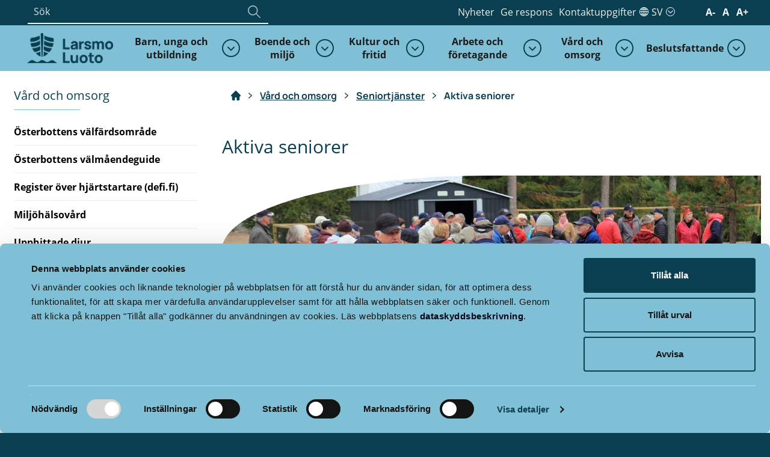

--- FILE ---
content_type: text/html; charset=UTF-8
request_url: https://larsmo.fi/vard-och-omsorg/seniortjanster/aktiva-seniorer/
body_size: 33560
content:

<!doctype html>
<html class="no-js" lang="sv-SE">
<head>
	<meta charset="utf-8">
<script type="text/javascript">
/* <![CDATA[ */
var gform;gform||(document.addEventListener("gform_main_scripts_loaded",function(){gform.scriptsLoaded=!0}),document.addEventListener("gform/theme/scripts_loaded",function(){gform.themeScriptsLoaded=!0}),window.addEventListener("DOMContentLoaded",function(){gform.domLoaded=!0}),gform={domLoaded:!1,scriptsLoaded:!1,themeScriptsLoaded:!1,isFormEditor:()=>"function"==typeof InitializeEditor,callIfLoaded:function(o){return!(!gform.domLoaded||!gform.scriptsLoaded||!gform.themeScriptsLoaded&&!gform.isFormEditor()||(gform.isFormEditor()&&console.warn("The use of gform.initializeOnLoaded() is deprecated in the form editor context and will be removed in Gravity Forms 3.1."),o(),0))},initializeOnLoaded:function(o){gform.callIfLoaded(o)||(document.addEventListener("gform_main_scripts_loaded",()=>{gform.scriptsLoaded=!0,gform.callIfLoaded(o)}),document.addEventListener("gform/theme/scripts_loaded",()=>{gform.themeScriptsLoaded=!0,gform.callIfLoaded(o)}),window.addEventListener("DOMContentLoaded",()=>{gform.domLoaded=!0,gform.callIfLoaded(o)}))},hooks:{action:{},filter:{}},addAction:function(o,r,e,t){gform.addHook("action",o,r,e,t)},addFilter:function(o,r,e,t){gform.addHook("filter",o,r,e,t)},doAction:function(o){gform.doHook("action",o,arguments)},applyFilters:function(o){return gform.doHook("filter",o,arguments)},removeAction:function(o,r){gform.removeHook("action",o,r)},removeFilter:function(o,r,e){gform.removeHook("filter",o,r,e)},addHook:function(o,r,e,t,n){null==gform.hooks[o][r]&&(gform.hooks[o][r]=[]);var d=gform.hooks[o][r];null==n&&(n=r+"_"+d.length),gform.hooks[o][r].push({tag:n,callable:e,priority:t=null==t?10:t})},doHook:function(r,o,e){var t;if(e=Array.prototype.slice.call(e,1),null!=gform.hooks[r][o]&&((o=gform.hooks[r][o]).sort(function(o,r){return o.priority-r.priority}),o.forEach(function(o){"function"!=typeof(t=o.callable)&&(t=window[t]),"action"==r?t.apply(null,e):e[0]=t.apply(null,e)})),"filter"==r)return e[0]},removeHook:function(o,r,t,n){var e;null!=gform.hooks[o][r]&&(e=(e=gform.hooks[o][r]).filter(function(o,r,e){return!!(null!=n&&n!=o.tag||null!=t&&t!=o.priority)}),gform.hooks[o][r]=e)}});
/* ]]> */
</script>

	<meta http-equiv="x-ua-compatible" content="ie=edge">
	<meta name="viewport" content="width=device-width, initial-scale=1">
	<script>
        (function (d) {
            var config = {
                    kitId: 'ypu7umg',
                    scriptTimeout: 3000,
                    async: true
                },
                h = d.documentElement, t = setTimeout(function () {
                    h.className = h.className.replace(/\bwf-loading\b/g, "") + " wf-inactive";
                }, config.scriptTimeout), tk = d.createElement("script"), f = false, s = d.getElementsByTagName("script")[0], a;
            h.className += " wf-loading";
            tk.src = 'https://use.typekit.net/' + config.kitId + '.js';
            tk.async = true;
            tk.onload = tk.onreadystatechange = function () {
                a = this.readyState;
                if (f || a && a != "complete" && a != "loaded")return;
                f = true;
                clearTimeout(t);
                try {
                    Typekit.load(config)
                } catch (e) {
                }
            };
            s.parentNode.insertBefore(tk, s)
        })(document);
	</script>
	<style type="text/css">
		.wf-loading .menu-item,
		.wf-loading h1,
		.wf-loading h2,
		.wf-loading h3,
		.wf-loading h4,
		.wf-loading h5,
		.wf-loading h6,
		.wf-loading p,
		.wf-loading a,
		.wf-loading button,
		.wf-loading li {
			/* Hide the blog title and post titles while web fonts are loading */
			visibility: hidden !important;
		}
	</style>
	<script type="text/javascript">
	window.dataLayer = window.dataLayer || [];

	function gtag() {
		dataLayer.push(arguments);
	}

	gtag("consent", "default", {
		ad_personalization: "denied",
		ad_storage: "denied",
		ad_user_data: "denied",
		analytics_storage: "denied",
		functionality_storage: "denied",
		personalization_storage: "denied",
		security_storage: "granted",
		wait_for_update: 500,
	});
	gtag("set", "ads_data_redaction", true);
	</script>
<script type="text/plain" data-cookieconsent="statistics">
		(function (w, d, s, l, i) {
		w[l] = w[l] || [];
		w[l].push({'gtm.start': new Date().getTime(), event: 'gtm.js'});
		var f = d.getElementsByTagName(s)[0], j = d.createElement(s), dl = l !== 'dataLayer' ? '&l=' + l : '';
		j.async = true;
		j.src = 'https://www.googletagmanager.com/gtm.js?id=' + i + dl;
		f.parentNode.insertBefore(j, f);
	})(
		window,
		document,
		'script',
		'dataLayer',
		'GTM-KJW4V8S'
	);
</script>
<script type="text/javascript"
		id="Cookiebot"
		src="https://consent.cookiebot.com/uc.js"
		data-implementation="wp"
		data-cbid="00253086-a7f7-4994-aed2-1d6706e66bc8"
						data-culture="SV"
				async	></script>
<meta name='robots' content='index, follow, max-image-preview:large, max-snippet:-1, max-video-preview:-1' />
<link rel="alternate" href="https://larsmo.fi/vard-och-omsorg/seniortjanster/aktiva-seniorer/" hreflang="sv" />
<link rel="alternate" href="https://larsmo.fi/fi/perusturva/senioripalvelut/aktiiviset-seniorit/" hreflang="fi" />

	<!-- This site is optimized with the Yoast SEO plugin v26.8 - https://yoast.com/product/yoast-seo-wordpress/ -->
	<title>Aktiva seniorer &#187; Larsmo Larsmo</title>
	<link rel="canonical" href="https://larsmo.fi/vard-och-omsorg/seniortjanster/aktiva-seniorer/" />
	<meta property="og:locale" content="sv_SE" />
	<meta property="og:locale:alternate" content="fi_FI" />
	<meta property="og:type" content="article" />
	<meta property="og:title" content="Aktiva seniorer &#187; Larsmo Larsmo" />
	<meta property="og:description" content="Aktiviteter som ordnas av rådet för äldre och personer med funktionsnedsättning Rådet&hellip;" />
	<meta property="og:url" content="https://larsmo.fi/vard-och-omsorg/seniortjanster/aktiva-seniorer/" />
	<meta property="og:site_name" content="Larsmo" />
	<meta property="article:modified_time" content="2023-01-24T08:10:30+00:00" />
	<meta property="og:image" content="https://larsmo.fi/wp-content/uploads/2022/11/pensionarer-e1672315828671.jpg" />
	<meta property="og:image:width" content="1380" />
	<meta property="og:image:height" content="634" />
	<meta property="og:image:type" content="image/jpeg" />
	<meta name="twitter:card" content="summary_large_image" />
	<meta name="twitter:label1" content="Beräknad lästid" />
	<meta name="twitter:data1" content="1 minut" />
	<script type="application/ld+json" class="yoast-schema-graph">{"@context":"https://schema.org","@graph":[{"@type":"WebPage","@id":"https://larsmo.fi/vard-och-omsorg/seniortjanster/aktiva-seniorer/","url":"https://larsmo.fi/vard-och-omsorg/seniortjanster/aktiva-seniorer/","name":"Aktiva seniorer &#187; Larsmo Larsmo","isPartOf":{"@id":"https://larsmo.fi/#website"},"primaryImageOfPage":{"@id":"https://larsmo.fi/vard-och-omsorg/seniortjanster/aktiva-seniorer/#primaryimage"},"image":{"@id":"https://larsmo.fi/vard-och-omsorg/seniortjanster/aktiva-seniorer/#primaryimage"},"thumbnailUrl":"https://larsmo.fi/wp-content/uploads/2022/11/pensionarer-e1672315828671.jpg","datePublished":"2022-03-09T12:16:20+00:00","dateModified":"2023-01-24T08:10:30+00:00","breadcrumb":{"@id":"https://larsmo.fi/vard-och-omsorg/seniortjanster/aktiva-seniorer/#breadcrumb"},"inLanguage":"sv-SE","potentialAction":[{"@type":"ReadAction","target":["https://larsmo.fi/vard-och-omsorg/seniortjanster/aktiva-seniorer/"]}]},{"@type":"ImageObject","inLanguage":"sv-SE","@id":"https://larsmo.fi/vard-och-omsorg/seniortjanster/aktiva-seniorer/#primaryimage","url":"https://larsmo.fi/wp-content/uploads/2022/11/pensionarer-e1672315828671.jpg","contentUrl":"https://larsmo.fi/wp-content/uploads/2022/11/pensionarer-e1672315828671.jpg","width":1380,"height":634,"caption":"glada pensionärer utomhus"},{"@type":"BreadcrumbList","@id":"https://larsmo.fi/vard-och-omsorg/seniortjanster/aktiva-seniorer/#breadcrumb","itemListElement":[{"@type":"ListItem","position":1,"name":"Hem","item":"https://larsmo.fi/"},{"@type":"ListItem","position":2,"name":"Vård och omsorg","item":"https://larsmo.fi/vard-och-omsorg/"},{"@type":"ListItem","position":3,"name":"Seniortjänster","item":"https://larsmo.fi/vard-och-omsorg/seniortjanster/"},{"@type":"ListItem","position":4,"name":"Aktiva seniorer"}]},{"@type":"WebSite","@id":"https://larsmo.fi/#website","url":"https://larsmo.fi/","name":"Larsmo","description":"365 ÖAR LIVSKRAFT","alternateName":"Larsmo","potentialAction":[{"@type":"SearchAction","target":{"@type":"EntryPoint","urlTemplate":"https://larsmo.fi/?s={search_term_string}"},"query-input":{"@type":"PropertyValueSpecification","valueRequired":true,"valueName":"search_term_string"}}],"inLanguage":"sv-SE"}]}</script>
	<!-- / Yoast SEO plugin. -->


<link rel='dns-prefetch' href='//assets.juicer.io' />
<link rel='dns-prefetch' href='//use.typekit.net' />
<link rel="alternate" title="oEmbed (JSON)" type="application/json+oembed" href="https://larsmo.fi/wp-json/oembed/1.0/embed?url=https%3A%2F%2Flarsmo.fi%2Fvard-och-omsorg%2Fseniortjanster%2Faktiva-seniorer%2F&#038;lang=sv" />
<link rel="alternate" title="oEmbed (XML)" type="text/xml+oembed" href="https://larsmo.fi/wp-json/oembed/1.0/embed?url=https%3A%2F%2Flarsmo.fi%2Fvard-och-omsorg%2Fseniortjanster%2Faktiva-seniorer%2F&#038;format=xml&#038;lang=sv" />
<style id='wp-img-auto-sizes-contain-inline-css' type='text/css'>
img:is([sizes=auto i],[sizes^="auto," i]){contain-intrinsic-size:3000px 1500px}
/*# sourceURL=wp-img-auto-sizes-contain-inline-css */
</style>
<style id='wp-emoji-styles-inline-css' type='text/css'>

	img.wp-smiley, img.emoji {
		display: inline !important;
		border: none !important;
		box-shadow: none !important;
		height: 1em !important;
		width: 1em !important;
		margin: 0 0.07em !important;
		vertical-align: -0.1em !important;
		background: none !important;
		padding: 0 !important;
	}
/*# sourceURL=wp-emoji-styles-inline-css */
</style>
<link rel='stylesheet' id='wp-block-library-css' href='https://larsmo.fi/wp-includes/css/dist/block-library/style.min.css?ver=6.9' type='text/css' media='all' />
<style id='wp-block-button-inline-css' type='text/css'>
.wp-block-button__link{align-content:center;box-sizing:border-box;cursor:pointer;display:inline-block;height:100%;text-align:center;word-break:break-word}.wp-block-button__link.aligncenter{text-align:center}.wp-block-button__link.alignright{text-align:right}:where(.wp-block-button__link){border-radius:9999px;box-shadow:none;padding:calc(.667em + 2px) calc(1.333em + 2px);text-decoration:none}.wp-block-button[style*=text-decoration] .wp-block-button__link{text-decoration:inherit}.wp-block-buttons>.wp-block-button.has-custom-width{max-width:none}.wp-block-buttons>.wp-block-button.has-custom-width .wp-block-button__link{width:100%}.wp-block-buttons>.wp-block-button.has-custom-font-size .wp-block-button__link{font-size:inherit}.wp-block-buttons>.wp-block-button.wp-block-button__width-25{width:calc(25% - var(--wp--style--block-gap, .5em)*.75)}.wp-block-buttons>.wp-block-button.wp-block-button__width-50{width:calc(50% - var(--wp--style--block-gap, .5em)*.5)}.wp-block-buttons>.wp-block-button.wp-block-button__width-75{width:calc(75% - var(--wp--style--block-gap, .5em)*.25)}.wp-block-buttons>.wp-block-button.wp-block-button__width-100{flex-basis:100%;width:100%}.wp-block-buttons.is-vertical>.wp-block-button.wp-block-button__width-25{width:25%}.wp-block-buttons.is-vertical>.wp-block-button.wp-block-button__width-50{width:50%}.wp-block-buttons.is-vertical>.wp-block-button.wp-block-button__width-75{width:75%}.wp-block-button.is-style-squared,.wp-block-button__link.wp-block-button.is-style-squared{border-radius:0}.wp-block-button.no-border-radius,.wp-block-button__link.no-border-radius{border-radius:0!important}:root :where(.wp-block-button .wp-block-button__link.is-style-outline),:root :where(.wp-block-button.is-style-outline>.wp-block-button__link){border:2px solid;padding:.667em 1.333em}:root :where(.wp-block-button .wp-block-button__link.is-style-outline:not(.has-text-color)),:root :where(.wp-block-button.is-style-outline>.wp-block-button__link:not(.has-text-color)){color:currentColor}:root :where(.wp-block-button .wp-block-button__link.is-style-outline:not(.has-background)),:root :where(.wp-block-button.is-style-outline>.wp-block-button__link:not(.has-background)){background-color:initial;background-image:none}
/*# sourceURL=https://larsmo.fi/wp-includes/blocks/button/style.min.css */
</style>
<style id='wp-block-image-inline-css' type='text/css'>
.wp-block-image>a,.wp-block-image>figure>a{display:inline-block}.wp-block-image img{box-sizing:border-box;height:auto;max-width:100%;vertical-align:bottom}@media not (prefers-reduced-motion){.wp-block-image img.hide{visibility:hidden}.wp-block-image img.show{animation:show-content-image .4s}}.wp-block-image[style*=border-radius] img,.wp-block-image[style*=border-radius]>a{border-radius:inherit}.wp-block-image.has-custom-border img{box-sizing:border-box}.wp-block-image.aligncenter{text-align:center}.wp-block-image.alignfull>a,.wp-block-image.alignwide>a{width:100%}.wp-block-image.alignfull img,.wp-block-image.alignwide img{height:auto;width:100%}.wp-block-image .aligncenter,.wp-block-image .alignleft,.wp-block-image .alignright,.wp-block-image.aligncenter,.wp-block-image.alignleft,.wp-block-image.alignright{display:table}.wp-block-image .aligncenter>figcaption,.wp-block-image .alignleft>figcaption,.wp-block-image .alignright>figcaption,.wp-block-image.aligncenter>figcaption,.wp-block-image.alignleft>figcaption,.wp-block-image.alignright>figcaption{caption-side:bottom;display:table-caption}.wp-block-image .alignleft{float:left;margin:.5em 1em .5em 0}.wp-block-image .alignright{float:right;margin:.5em 0 .5em 1em}.wp-block-image .aligncenter{margin-left:auto;margin-right:auto}.wp-block-image :where(figcaption){margin-bottom:1em;margin-top:.5em}.wp-block-image.is-style-circle-mask img{border-radius:9999px}@supports ((-webkit-mask-image:none) or (mask-image:none)) or (-webkit-mask-image:none){.wp-block-image.is-style-circle-mask img{border-radius:0;-webkit-mask-image:url('data:image/svg+xml;utf8,<svg viewBox="0 0 100 100" xmlns="http://www.w3.org/2000/svg"><circle cx="50" cy="50" r="50"/></svg>');mask-image:url('data:image/svg+xml;utf8,<svg viewBox="0 0 100 100" xmlns="http://www.w3.org/2000/svg"><circle cx="50" cy="50" r="50"/></svg>');mask-mode:alpha;-webkit-mask-position:center;mask-position:center;-webkit-mask-repeat:no-repeat;mask-repeat:no-repeat;-webkit-mask-size:contain;mask-size:contain}}:root :where(.wp-block-image.is-style-rounded img,.wp-block-image .is-style-rounded img){border-radius:9999px}.wp-block-image figure{margin:0}.wp-lightbox-container{display:flex;flex-direction:column;position:relative}.wp-lightbox-container img{cursor:zoom-in}.wp-lightbox-container img:hover+button{opacity:1}.wp-lightbox-container button{align-items:center;backdrop-filter:blur(16px) saturate(180%);background-color:#5a5a5a40;border:none;border-radius:4px;cursor:zoom-in;display:flex;height:20px;justify-content:center;opacity:0;padding:0;position:absolute;right:16px;text-align:center;top:16px;width:20px;z-index:100}@media not (prefers-reduced-motion){.wp-lightbox-container button{transition:opacity .2s ease}}.wp-lightbox-container button:focus-visible{outline:3px auto #5a5a5a40;outline:3px auto -webkit-focus-ring-color;outline-offset:3px}.wp-lightbox-container button:hover{cursor:pointer;opacity:1}.wp-lightbox-container button:focus{opacity:1}.wp-lightbox-container button:focus,.wp-lightbox-container button:hover,.wp-lightbox-container button:not(:hover):not(:active):not(.has-background){background-color:#5a5a5a40;border:none}.wp-lightbox-overlay{box-sizing:border-box;cursor:zoom-out;height:100vh;left:0;overflow:hidden;position:fixed;top:0;visibility:hidden;width:100%;z-index:100000}.wp-lightbox-overlay .close-button{align-items:center;cursor:pointer;display:flex;justify-content:center;min-height:40px;min-width:40px;padding:0;position:absolute;right:calc(env(safe-area-inset-right) + 16px);top:calc(env(safe-area-inset-top) + 16px);z-index:5000000}.wp-lightbox-overlay .close-button:focus,.wp-lightbox-overlay .close-button:hover,.wp-lightbox-overlay .close-button:not(:hover):not(:active):not(.has-background){background:none;border:none}.wp-lightbox-overlay .lightbox-image-container{height:var(--wp--lightbox-container-height);left:50%;overflow:hidden;position:absolute;top:50%;transform:translate(-50%,-50%);transform-origin:top left;width:var(--wp--lightbox-container-width);z-index:9999999999}.wp-lightbox-overlay .wp-block-image{align-items:center;box-sizing:border-box;display:flex;height:100%;justify-content:center;margin:0;position:relative;transform-origin:0 0;width:100%;z-index:3000000}.wp-lightbox-overlay .wp-block-image img{height:var(--wp--lightbox-image-height);min-height:var(--wp--lightbox-image-height);min-width:var(--wp--lightbox-image-width);width:var(--wp--lightbox-image-width)}.wp-lightbox-overlay .wp-block-image figcaption{display:none}.wp-lightbox-overlay button{background:none;border:none}.wp-lightbox-overlay .scrim{background-color:#fff;height:100%;opacity:.9;position:absolute;width:100%;z-index:2000000}.wp-lightbox-overlay.active{visibility:visible}@media not (prefers-reduced-motion){.wp-lightbox-overlay.active{animation:turn-on-visibility .25s both}.wp-lightbox-overlay.active img{animation:turn-on-visibility .35s both}.wp-lightbox-overlay.show-closing-animation:not(.active){animation:turn-off-visibility .35s both}.wp-lightbox-overlay.show-closing-animation:not(.active) img{animation:turn-off-visibility .25s both}.wp-lightbox-overlay.zoom.active{animation:none;opacity:1;visibility:visible}.wp-lightbox-overlay.zoom.active .lightbox-image-container{animation:lightbox-zoom-in .4s}.wp-lightbox-overlay.zoom.active .lightbox-image-container img{animation:none}.wp-lightbox-overlay.zoom.active .scrim{animation:turn-on-visibility .4s forwards}.wp-lightbox-overlay.zoom.show-closing-animation:not(.active){animation:none}.wp-lightbox-overlay.zoom.show-closing-animation:not(.active) .lightbox-image-container{animation:lightbox-zoom-out .4s}.wp-lightbox-overlay.zoom.show-closing-animation:not(.active) .lightbox-image-container img{animation:none}.wp-lightbox-overlay.zoom.show-closing-animation:not(.active) .scrim{animation:turn-off-visibility .4s forwards}}@keyframes show-content-image{0%{visibility:hidden}99%{visibility:hidden}to{visibility:visible}}@keyframes turn-on-visibility{0%{opacity:0}to{opacity:1}}@keyframes turn-off-visibility{0%{opacity:1;visibility:visible}99%{opacity:0;visibility:visible}to{opacity:0;visibility:hidden}}@keyframes lightbox-zoom-in{0%{transform:translate(calc((-100vw + var(--wp--lightbox-scrollbar-width))/2 + var(--wp--lightbox-initial-left-position)),calc(-50vh + var(--wp--lightbox-initial-top-position))) scale(var(--wp--lightbox-scale))}to{transform:translate(-50%,-50%) scale(1)}}@keyframes lightbox-zoom-out{0%{transform:translate(-50%,-50%) scale(1);visibility:visible}99%{visibility:visible}to{transform:translate(calc((-100vw + var(--wp--lightbox-scrollbar-width))/2 + var(--wp--lightbox-initial-left-position)),calc(-50vh + var(--wp--lightbox-initial-top-position))) scale(var(--wp--lightbox-scale));visibility:hidden}}
/*# sourceURL=https://larsmo.fi/wp-includes/blocks/image/style.min.css */
</style>
<style id='wp-block-buttons-inline-css' type='text/css'>
.wp-block-buttons{box-sizing:border-box}.wp-block-buttons.is-vertical{flex-direction:column}.wp-block-buttons.is-vertical>.wp-block-button:last-child{margin-bottom:0}.wp-block-buttons>.wp-block-button{display:inline-block;margin:0}.wp-block-buttons.is-content-justification-left{justify-content:flex-start}.wp-block-buttons.is-content-justification-left.is-vertical{align-items:flex-start}.wp-block-buttons.is-content-justification-center{justify-content:center}.wp-block-buttons.is-content-justification-center.is-vertical{align-items:center}.wp-block-buttons.is-content-justification-right{justify-content:flex-end}.wp-block-buttons.is-content-justification-right.is-vertical{align-items:flex-end}.wp-block-buttons.is-content-justification-space-between{justify-content:space-between}.wp-block-buttons.aligncenter{text-align:center}.wp-block-buttons:not(.is-content-justification-space-between,.is-content-justification-right,.is-content-justification-left,.is-content-justification-center) .wp-block-button.aligncenter{margin-left:auto;margin-right:auto;width:100%}.wp-block-buttons[style*=text-decoration] .wp-block-button,.wp-block-buttons[style*=text-decoration] .wp-block-button__link{text-decoration:inherit}.wp-block-buttons.has-custom-font-size .wp-block-button__link{font-size:inherit}.wp-block-buttons .wp-block-button__link{width:100%}.wp-block-button.aligncenter{text-align:center}
/*# sourceURL=https://larsmo.fi/wp-includes/blocks/buttons/style.min.css */
</style>
<style id='wp-block-social-links-inline-css' type='text/css'>
.wp-block-social-links{background:none;box-sizing:border-box;margin-left:0;padding-left:0;padding-right:0;text-indent:0}.wp-block-social-links .wp-social-link a,.wp-block-social-links .wp-social-link a:hover{border-bottom:0;box-shadow:none;text-decoration:none}.wp-block-social-links .wp-social-link svg{height:1em;width:1em}.wp-block-social-links .wp-social-link span:not(.screen-reader-text){font-size:.65em;margin-left:.5em;margin-right:.5em}.wp-block-social-links.has-small-icon-size{font-size:16px}.wp-block-social-links,.wp-block-social-links.has-normal-icon-size{font-size:24px}.wp-block-social-links.has-large-icon-size{font-size:36px}.wp-block-social-links.has-huge-icon-size{font-size:48px}.wp-block-social-links.aligncenter{display:flex;justify-content:center}.wp-block-social-links.alignright{justify-content:flex-end}.wp-block-social-link{border-radius:9999px;display:block}@media not (prefers-reduced-motion){.wp-block-social-link{transition:transform .1s ease}}.wp-block-social-link{height:auto}.wp-block-social-link a{align-items:center;display:flex;line-height:0}.wp-block-social-link:hover{transform:scale(1.1)}.wp-block-social-links .wp-block-social-link.wp-social-link{display:inline-block;margin:0;padding:0}.wp-block-social-links .wp-block-social-link.wp-social-link .wp-block-social-link-anchor,.wp-block-social-links .wp-block-social-link.wp-social-link .wp-block-social-link-anchor svg,.wp-block-social-links .wp-block-social-link.wp-social-link .wp-block-social-link-anchor:active,.wp-block-social-links .wp-block-social-link.wp-social-link .wp-block-social-link-anchor:hover,.wp-block-social-links .wp-block-social-link.wp-social-link .wp-block-social-link-anchor:visited{color:currentColor;fill:currentColor}:where(.wp-block-social-links:not(.is-style-logos-only)) .wp-social-link{background-color:#f0f0f0;color:#444}:where(.wp-block-social-links:not(.is-style-logos-only)) .wp-social-link-amazon{background-color:#f90;color:#fff}:where(.wp-block-social-links:not(.is-style-logos-only)) .wp-social-link-bandcamp{background-color:#1ea0c3;color:#fff}:where(.wp-block-social-links:not(.is-style-logos-only)) .wp-social-link-behance{background-color:#0757fe;color:#fff}:where(.wp-block-social-links:not(.is-style-logos-only)) .wp-social-link-bluesky{background-color:#0a7aff;color:#fff}:where(.wp-block-social-links:not(.is-style-logos-only)) .wp-social-link-codepen{background-color:#1e1f26;color:#fff}:where(.wp-block-social-links:not(.is-style-logos-only)) .wp-social-link-deviantart{background-color:#02e49b;color:#fff}:where(.wp-block-social-links:not(.is-style-logos-only)) .wp-social-link-discord{background-color:#5865f2;color:#fff}:where(.wp-block-social-links:not(.is-style-logos-only)) .wp-social-link-dribbble{background-color:#e94c89;color:#fff}:where(.wp-block-social-links:not(.is-style-logos-only)) .wp-social-link-dropbox{background-color:#4280ff;color:#fff}:where(.wp-block-social-links:not(.is-style-logos-only)) .wp-social-link-etsy{background-color:#f45800;color:#fff}:where(.wp-block-social-links:not(.is-style-logos-only)) .wp-social-link-facebook{background-color:#0866ff;color:#fff}:where(.wp-block-social-links:not(.is-style-logos-only)) .wp-social-link-fivehundredpx{background-color:#000;color:#fff}:where(.wp-block-social-links:not(.is-style-logos-only)) .wp-social-link-flickr{background-color:#0461dd;color:#fff}:where(.wp-block-social-links:not(.is-style-logos-only)) .wp-social-link-foursquare{background-color:#e65678;color:#fff}:where(.wp-block-social-links:not(.is-style-logos-only)) .wp-social-link-github{background-color:#24292d;color:#fff}:where(.wp-block-social-links:not(.is-style-logos-only)) .wp-social-link-goodreads{background-color:#eceadd;color:#382110}:where(.wp-block-social-links:not(.is-style-logos-only)) .wp-social-link-google{background-color:#ea4434;color:#fff}:where(.wp-block-social-links:not(.is-style-logos-only)) .wp-social-link-gravatar{background-color:#1d4fc4;color:#fff}:where(.wp-block-social-links:not(.is-style-logos-only)) .wp-social-link-instagram{background-color:#f00075;color:#fff}:where(.wp-block-social-links:not(.is-style-logos-only)) .wp-social-link-lastfm{background-color:#e21b24;color:#fff}:where(.wp-block-social-links:not(.is-style-logos-only)) .wp-social-link-linkedin{background-color:#0d66c2;color:#fff}:where(.wp-block-social-links:not(.is-style-logos-only)) .wp-social-link-mastodon{background-color:#3288d4;color:#fff}:where(.wp-block-social-links:not(.is-style-logos-only)) .wp-social-link-medium{background-color:#000;color:#fff}:where(.wp-block-social-links:not(.is-style-logos-only)) .wp-social-link-meetup{background-color:#f6405f;color:#fff}:where(.wp-block-social-links:not(.is-style-logos-only)) .wp-social-link-patreon{background-color:#000;color:#fff}:where(.wp-block-social-links:not(.is-style-logos-only)) .wp-social-link-pinterest{background-color:#e60122;color:#fff}:where(.wp-block-social-links:not(.is-style-logos-only)) .wp-social-link-pocket{background-color:#ef4155;color:#fff}:where(.wp-block-social-links:not(.is-style-logos-only)) .wp-social-link-reddit{background-color:#ff4500;color:#fff}:where(.wp-block-social-links:not(.is-style-logos-only)) .wp-social-link-skype{background-color:#0478d7;color:#fff}:where(.wp-block-social-links:not(.is-style-logos-only)) .wp-social-link-snapchat{background-color:#fefc00;color:#fff;stroke:#000}:where(.wp-block-social-links:not(.is-style-logos-only)) .wp-social-link-soundcloud{background-color:#ff5600;color:#fff}:where(.wp-block-social-links:not(.is-style-logos-only)) .wp-social-link-spotify{background-color:#1bd760;color:#fff}:where(.wp-block-social-links:not(.is-style-logos-only)) .wp-social-link-telegram{background-color:#2aabee;color:#fff}:where(.wp-block-social-links:not(.is-style-logos-only)) .wp-social-link-threads{background-color:#000;color:#fff}:where(.wp-block-social-links:not(.is-style-logos-only)) .wp-social-link-tiktok{background-color:#000;color:#fff}:where(.wp-block-social-links:not(.is-style-logos-only)) .wp-social-link-tumblr{background-color:#011835;color:#fff}:where(.wp-block-social-links:not(.is-style-logos-only)) .wp-social-link-twitch{background-color:#6440a4;color:#fff}:where(.wp-block-social-links:not(.is-style-logos-only)) .wp-social-link-twitter{background-color:#1da1f2;color:#fff}:where(.wp-block-social-links:not(.is-style-logos-only)) .wp-social-link-vimeo{background-color:#1eb7ea;color:#fff}:where(.wp-block-social-links:not(.is-style-logos-only)) .wp-social-link-vk{background-color:#4680c2;color:#fff}:where(.wp-block-social-links:not(.is-style-logos-only)) .wp-social-link-wordpress{background-color:#3499cd;color:#fff}:where(.wp-block-social-links:not(.is-style-logos-only)) .wp-social-link-whatsapp{background-color:#25d366;color:#fff}:where(.wp-block-social-links:not(.is-style-logos-only)) .wp-social-link-x{background-color:#000;color:#fff}:where(.wp-block-social-links:not(.is-style-logos-only)) .wp-social-link-yelp{background-color:#d32422;color:#fff}:where(.wp-block-social-links:not(.is-style-logos-only)) .wp-social-link-youtube{background-color:red;color:#fff}:where(.wp-block-social-links.is-style-logos-only) .wp-social-link{background:none}:where(.wp-block-social-links.is-style-logos-only) .wp-social-link svg{height:1.25em;width:1.25em}:where(.wp-block-social-links.is-style-logos-only) .wp-social-link-amazon{color:#f90}:where(.wp-block-social-links.is-style-logos-only) .wp-social-link-bandcamp{color:#1ea0c3}:where(.wp-block-social-links.is-style-logos-only) .wp-social-link-behance{color:#0757fe}:where(.wp-block-social-links.is-style-logos-only) .wp-social-link-bluesky{color:#0a7aff}:where(.wp-block-social-links.is-style-logos-only) .wp-social-link-codepen{color:#1e1f26}:where(.wp-block-social-links.is-style-logos-only) .wp-social-link-deviantart{color:#02e49b}:where(.wp-block-social-links.is-style-logos-only) .wp-social-link-discord{color:#5865f2}:where(.wp-block-social-links.is-style-logos-only) .wp-social-link-dribbble{color:#e94c89}:where(.wp-block-social-links.is-style-logos-only) .wp-social-link-dropbox{color:#4280ff}:where(.wp-block-social-links.is-style-logos-only) .wp-social-link-etsy{color:#f45800}:where(.wp-block-social-links.is-style-logos-only) .wp-social-link-facebook{color:#0866ff}:where(.wp-block-social-links.is-style-logos-only) .wp-social-link-fivehundredpx{color:#000}:where(.wp-block-social-links.is-style-logos-only) .wp-social-link-flickr{color:#0461dd}:where(.wp-block-social-links.is-style-logos-only) .wp-social-link-foursquare{color:#e65678}:where(.wp-block-social-links.is-style-logos-only) .wp-social-link-github{color:#24292d}:where(.wp-block-social-links.is-style-logos-only) .wp-social-link-goodreads{color:#382110}:where(.wp-block-social-links.is-style-logos-only) .wp-social-link-google{color:#ea4434}:where(.wp-block-social-links.is-style-logos-only) .wp-social-link-gravatar{color:#1d4fc4}:where(.wp-block-social-links.is-style-logos-only) .wp-social-link-instagram{color:#f00075}:where(.wp-block-social-links.is-style-logos-only) .wp-social-link-lastfm{color:#e21b24}:where(.wp-block-social-links.is-style-logos-only) .wp-social-link-linkedin{color:#0d66c2}:where(.wp-block-social-links.is-style-logos-only) .wp-social-link-mastodon{color:#3288d4}:where(.wp-block-social-links.is-style-logos-only) .wp-social-link-medium{color:#000}:where(.wp-block-social-links.is-style-logos-only) .wp-social-link-meetup{color:#f6405f}:where(.wp-block-social-links.is-style-logos-only) .wp-social-link-patreon{color:#000}:where(.wp-block-social-links.is-style-logos-only) .wp-social-link-pinterest{color:#e60122}:where(.wp-block-social-links.is-style-logos-only) .wp-social-link-pocket{color:#ef4155}:where(.wp-block-social-links.is-style-logos-only) .wp-social-link-reddit{color:#ff4500}:where(.wp-block-social-links.is-style-logos-only) .wp-social-link-skype{color:#0478d7}:where(.wp-block-social-links.is-style-logos-only) .wp-social-link-snapchat{color:#fff;stroke:#000}:where(.wp-block-social-links.is-style-logos-only) .wp-social-link-soundcloud{color:#ff5600}:where(.wp-block-social-links.is-style-logos-only) .wp-social-link-spotify{color:#1bd760}:where(.wp-block-social-links.is-style-logos-only) .wp-social-link-telegram{color:#2aabee}:where(.wp-block-social-links.is-style-logos-only) .wp-social-link-threads{color:#000}:where(.wp-block-social-links.is-style-logos-only) .wp-social-link-tiktok{color:#000}:where(.wp-block-social-links.is-style-logos-only) .wp-social-link-tumblr{color:#011835}:where(.wp-block-social-links.is-style-logos-only) .wp-social-link-twitch{color:#6440a4}:where(.wp-block-social-links.is-style-logos-only) .wp-social-link-twitter{color:#1da1f2}:where(.wp-block-social-links.is-style-logos-only) .wp-social-link-vimeo{color:#1eb7ea}:where(.wp-block-social-links.is-style-logos-only) .wp-social-link-vk{color:#4680c2}:where(.wp-block-social-links.is-style-logos-only) .wp-social-link-whatsapp{color:#25d366}:where(.wp-block-social-links.is-style-logos-only) .wp-social-link-wordpress{color:#3499cd}:where(.wp-block-social-links.is-style-logos-only) .wp-social-link-x{color:#000}:where(.wp-block-social-links.is-style-logos-only) .wp-social-link-yelp{color:#d32422}:where(.wp-block-social-links.is-style-logos-only) .wp-social-link-youtube{color:red}.wp-block-social-links.is-style-pill-shape .wp-social-link{width:auto}:root :where(.wp-block-social-links .wp-social-link a){padding:.25em}:root :where(.wp-block-social-links.is-style-logos-only .wp-social-link a){padding:0}:root :where(.wp-block-social-links.is-style-pill-shape .wp-social-link a){padding-left:.6666666667em;padding-right:.6666666667em}.wp-block-social-links:not(.has-icon-color):not(.has-icon-background-color) .wp-social-link-snapchat .wp-block-social-link-label{color:#000}
/*# sourceURL=https://larsmo.fi/wp-includes/blocks/social-links/style.min.css */
</style>
<style id='global-styles-inline-css' type='text/css'>
:root{--wp--preset--aspect-ratio--square: 1;--wp--preset--aspect-ratio--4-3: 4/3;--wp--preset--aspect-ratio--3-4: 3/4;--wp--preset--aspect-ratio--3-2: 3/2;--wp--preset--aspect-ratio--2-3: 2/3;--wp--preset--aspect-ratio--16-9: 16/9;--wp--preset--aspect-ratio--9-16: 9/16;--wp--preset--color--black: #000000;--wp--preset--color--cyan-bluish-gray: #abb8c3;--wp--preset--color--white: #ffffff;--wp--preset--color--pale-pink: #f78da7;--wp--preset--color--vivid-red: #cf2e2e;--wp--preset--color--luminous-vivid-orange: #ff6900;--wp--preset--color--luminous-vivid-amber: #fcb900;--wp--preset--color--light-green-cyan: #7bdcb5;--wp--preset--color--vivid-green-cyan: #00d084;--wp--preset--color--pale-cyan-blue: #8ed1fc;--wp--preset--color--vivid-cyan-blue: #0693e3;--wp--preset--color--vivid-purple: #9b51e0;--wp--preset--gradient--vivid-cyan-blue-to-vivid-purple: linear-gradient(135deg,rgb(6,147,227) 0%,rgb(155,81,224) 100%);--wp--preset--gradient--light-green-cyan-to-vivid-green-cyan: linear-gradient(135deg,rgb(122,220,180) 0%,rgb(0,208,130) 100%);--wp--preset--gradient--luminous-vivid-amber-to-luminous-vivid-orange: linear-gradient(135deg,rgb(252,185,0) 0%,rgb(255,105,0) 100%);--wp--preset--gradient--luminous-vivid-orange-to-vivid-red: linear-gradient(135deg,rgb(255,105,0) 0%,rgb(207,46,46) 100%);--wp--preset--gradient--very-light-gray-to-cyan-bluish-gray: linear-gradient(135deg,rgb(238,238,238) 0%,rgb(169,184,195) 100%);--wp--preset--gradient--cool-to-warm-spectrum: linear-gradient(135deg,rgb(74,234,220) 0%,rgb(151,120,209) 20%,rgb(207,42,186) 40%,rgb(238,44,130) 60%,rgb(251,105,98) 80%,rgb(254,248,76) 100%);--wp--preset--gradient--blush-light-purple: linear-gradient(135deg,rgb(255,206,236) 0%,rgb(152,150,240) 100%);--wp--preset--gradient--blush-bordeaux: linear-gradient(135deg,rgb(254,205,165) 0%,rgb(254,45,45) 50%,rgb(107,0,62) 100%);--wp--preset--gradient--luminous-dusk: linear-gradient(135deg,rgb(255,203,112) 0%,rgb(199,81,192) 50%,rgb(65,88,208) 100%);--wp--preset--gradient--pale-ocean: linear-gradient(135deg,rgb(255,245,203) 0%,rgb(182,227,212) 50%,rgb(51,167,181) 100%);--wp--preset--gradient--electric-grass: linear-gradient(135deg,rgb(202,248,128) 0%,rgb(113,206,126) 100%);--wp--preset--gradient--midnight: linear-gradient(135deg,rgb(2,3,129) 0%,rgb(40,116,252) 100%);--wp--preset--font-size--small: 13px;--wp--preset--font-size--medium: 20px;--wp--preset--font-size--large: 36px;--wp--preset--font-size--x-large: 42px;--wp--preset--spacing--20: 0.44rem;--wp--preset--spacing--30: 0.67rem;--wp--preset--spacing--40: 1rem;--wp--preset--spacing--50: 1.5rem;--wp--preset--spacing--60: 2.25rem;--wp--preset--spacing--70: 3.38rem;--wp--preset--spacing--80: 5.06rem;--wp--preset--shadow--natural: 6px 6px 9px rgba(0, 0, 0, 0.2);--wp--preset--shadow--deep: 12px 12px 50px rgba(0, 0, 0, 0.4);--wp--preset--shadow--sharp: 6px 6px 0px rgba(0, 0, 0, 0.2);--wp--preset--shadow--outlined: 6px 6px 0px -3px rgb(255, 255, 255), 6px 6px rgb(0, 0, 0);--wp--preset--shadow--crisp: 6px 6px 0px rgb(0, 0, 0);}:where(.is-layout-flex){gap: 0.5em;}:where(.is-layout-grid){gap: 0.5em;}body .is-layout-flex{display: flex;}.is-layout-flex{flex-wrap: wrap;align-items: center;}.is-layout-flex > :is(*, div){margin: 0;}body .is-layout-grid{display: grid;}.is-layout-grid > :is(*, div){margin: 0;}:where(.wp-block-columns.is-layout-flex){gap: 2em;}:where(.wp-block-columns.is-layout-grid){gap: 2em;}:where(.wp-block-post-template.is-layout-flex){gap: 1.25em;}:where(.wp-block-post-template.is-layout-grid){gap: 1.25em;}.has-black-color{color: var(--wp--preset--color--black) !important;}.has-cyan-bluish-gray-color{color: var(--wp--preset--color--cyan-bluish-gray) !important;}.has-white-color{color: var(--wp--preset--color--white) !important;}.has-pale-pink-color{color: var(--wp--preset--color--pale-pink) !important;}.has-vivid-red-color{color: var(--wp--preset--color--vivid-red) !important;}.has-luminous-vivid-orange-color{color: var(--wp--preset--color--luminous-vivid-orange) !important;}.has-luminous-vivid-amber-color{color: var(--wp--preset--color--luminous-vivid-amber) !important;}.has-light-green-cyan-color{color: var(--wp--preset--color--light-green-cyan) !important;}.has-vivid-green-cyan-color{color: var(--wp--preset--color--vivid-green-cyan) !important;}.has-pale-cyan-blue-color{color: var(--wp--preset--color--pale-cyan-blue) !important;}.has-vivid-cyan-blue-color{color: var(--wp--preset--color--vivid-cyan-blue) !important;}.has-vivid-purple-color{color: var(--wp--preset--color--vivid-purple) !important;}.has-black-background-color{background-color: var(--wp--preset--color--black) !important;}.has-cyan-bluish-gray-background-color{background-color: var(--wp--preset--color--cyan-bluish-gray) !important;}.has-white-background-color{background-color: var(--wp--preset--color--white) !important;}.has-pale-pink-background-color{background-color: var(--wp--preset--color--pale-pink) !important;}.has-vivid-red-background-color{background-color: var(--wp--preset--color--vivid-red) !important;}.has-luminous-vivid-orange-background-color{background-color: var(--wp--preset--color--luminous-vivid-orange) !important;}.has-luminous-vivid-amber-background-color{background-color: var(--wp--preset--color--luminous-vivid-amber) !important;}.has-light-green-cyan-background-color{background-color: var(--wp--preset--color--light-green-cyan) !important;}.has-vivid-green-cyan-background-color{background-color: var(--wp--preset--color--vivid-green-cyan) !important;}.has-pale-cyan-blue-background-color{background-color: var(--wp--preset--color--pale-cyan-blue) !important;}.has-vivid-cyan-blue-background-color{background-color: var(--wp--preset--color--vivid-cyan-blue) !important;}.has-vivid-purple-background-color{background-color: var(--wp--preset--color--vivid-purple) !important;}.has-black-border-color{border-color: var(--wp--preset--color--black) !important;}.has-cyan-bluish-gray-border-color{border-color: var(--wp--preset--color--cyan-bluish-gray) !important;}.has-white-border-color{border-color: var(--wp--preset--color--white) !important;}.has-pale-pink-border-color{border-color: var(--wp--preset--color--pale-pink) !important;}.has-vivid-red-border-color{border-color: var(--wp--preset--color--vivid-red) !important;}.has-luminous-vivid-orange-border-color{border-color: var(--wp--preset--color--luminous-vivid-orange) !important;}.has-luminous-vivid-amber-border-color{border-color: var(--wp--preset--color--luminous-vivid-amber) !important;}.has-light-green-cyan-border-color{border-color: var(--wp--preset--color--light-green-cyan) !important;}.has-vivid-green-cyan-border-color{border-color: var(--wp--preset--color--vivid-green-cyan) !important;}.has-pale-cyan-blue-border-color{border-color: var(--wp--preset--color--pale-cyan-blue) !important;}.has-vivid-cyan-blue-border-color{border-color: var(--wp--preset--color--vivid-cyan-blue) !important;}.has-vivid-purple-border-color{border-color: var(--wp--preset--color--vivid-purple) !important;}.has-vivid-cyan-blue-to-vivid-purple-gradient-background{background: var(--wp--preset--gradient--vivid-cyan-blue-to-vivid-purple) !important;}.has-light-green-cyan-to-vivid-green-cyan-gradient-background{background: var(--wp--preset--gradient--light-green-cyan-to-vivid-green-cyan) !important;}.has-luminous-vivid-amber-to-luminous-vivid-orange-gradient-background{background: var(--wp--preset--gradient--luminous-vivid-amber-to-luminous-vivid-orange) !important;}.has-luminous-vivid-orange-to-vivid-red-gradient-background{background: var(--wp--preset--gradient--luminous-vivid-orange-to-vivid-red) !important;}.has-very-light-gray-to-cyan-bluish-gray-gradient-background{background: var(--wp--preset--gradient--very-light-gray-to-cyan-bluish-gray) !important;}.has-cool-to-warm-spectrum-gradient-background{background: var(--wp--preset--gradient--cool-to-warm-spectrum) !important;}.has-blush-light-purple-gradient-background{background: var(--wp--preset--gradient--blush-light-purple) !important;}.has-blush-bordeaux-gradient-background{background: var(--wp--preset--gradient--blush-bordeaux) !important;}.has-luminous-dusk-gradient-background{background: var(--wp--preset--gradient--luminous-dusk) !important;}.has-pale-ocean-gradient-background{background: var(--wp--preset--gradient--pale-ocean) !important;}.has-electric-grass-gradient-background{background: var(--wp--preset--gradient--electric-grass) !important;}.has-midnight-gradient-background{background: var(--wp--preset--gradient--midnight) !important;}.has-small-font-size{font-size: var(--wp--preset--font-size--small) !important;}.has-medium-font-size{font-size: var(--wp--preset--font-size--medium) !important;}.has-large-font-size{font-size: var(--wp--preset--font-size--large) !important;}.has-x-large-font-size{font-size: var(--wp--preset--font-size--x-large) !important;}
/*# sourceURL=global-styles-inline-css */
</style>

<style id='classic-theme-styles-inline-css' type='text/css'>
/*! This file is auto-generated */
.wp-block-button__link{color:#fff;background-color:#32373c;border-radius:9999px;box-shadow:none;text-decoration:none;padding:calc(.667em + 2px) calc(1.333em + 2px);font-size:1.125em}.wp-block-file__button{background:#32373c;color:#fff;text-decoration:none}
/*# sourceURL=/wp-includes/css/classic-themes.min.css */
</style>
<link rel='stylesheet' id='wpdm-fonticon-css' href='https://larsmo.fi/wp-content/plugins/download-manager/assets/wpdm-iconfont/css/wpdm-icons.css?ver=6.9' type='text/css' media='all' />
<link rel='stylesheet' id='wpdm-front-css' href='https://larsmo.fi/wp-content/plugins/download-manager/assets/css/front.min.css?ver=3.3.46' type='text/css' media='all' />
<style id='wpdm-front-inline-css' type='text/css'>
.w3eden { /* color-scheme: light */ }
/*# sourceURL=wpdm-front-inline-css */
</style>
<link rel='stylesheet' id='my-theme-style-css' href='https://larsmo.fi/wp-content/themes/kantapohja/style.css?ver=6.9' type='text/css' media='all' />
<link rel='stylesheet' id='wpdreams-asl-basic-css' href='https://larsmo.fi/wp-content/plugins/ajax-search-lite/css/style.basic.css?ver=4.13.4' type='text/css' media='all' />
<style id='wpdreams-asl-basic-inline-css' type='text/css'>

					div[id*='ajaxsearchlitesettings'].searchsettings .asl_option_inner label {
						font-size: 0px !important;
						color: rgba(0, 0, 0, 0);
					}
					div[id*='ajaxsearchlitesettings'].searchsettings .asl_option_inner label:after {
						font-size: 11px !important;
						position: absolute;
						top: 0;
						left: 0;
						z-index: 1;
					}
					.asl_w_container {
						width: 100%;
						margin: 0px 0px 0px 0px;
						min-width: 200px;
					}
					div[id*='ajaxsearchlite'].asl_m {
						width: 100%;
					}
					div[id*='ajaxsearchliteres'].wpdreams_asl_results div.resdrg span.highlighted {
						font-weight: bold;
						color: rgba(217, 49, 43, 1);
						background-color: rgba(238, 238, 238, 1);
					}
					div[id*='ajaxsearchliteres'].wpdreams_asl_results .results img.asl_image {
						width: 70px;
						height: 70px;
						object-fit: cover;
					}
					div[id*='ajaxsearchlite'].asl_r .results {
						max-height: none;
					}
					div[id*='ajaxsearchlite'].asl_r {
						position: absolute;
					}
				
							.asl_w, .asl_w * {font-family:inherit !important;}
							.asl_m input[type=search]::placeholder{font-family:inherit !important;}
							.asl_m input[type=search]::-webkit-input-placeholder{font-family:inherit !important;}
							.asl_m input[type=search]::-moz-placeholder{font-family:inherit !important;}
							.asl_m input[type=search]:-ms-input-placeholder{font-family:inherit !important;}
						
						div.asl_r.asl_w.vertical .results .item::after {
							display: block;
							position: absolute;
							bottom: 0;
							content: '';
							height: 1px;
							width: 100%;
							background: #D8D8D8;
						}
						div.asl_r.asl_w.vertical .results .item.asl_last_item::after {
							display: none;
						}
					
/*# sourceURL=wpdreams-asl-basic-inline-css */
</style>
<link rel='stylesheet' id='wpdreams-asl-instance-css' href='https://larsmo.fi/wp-content/plugins/ajax-search-lite/css/style-underline.css?ver=4.13.4' type='text/css' media='all' />
<link rel='stylesheet' id='heateor_sss_frontend_css-css' href='https://larsmo.fi/wp-content/plugins/sassy-social-share/public/css/sassy-social-share-public.css?ver=3.3.79' type='text/css' media='all' />
<style id='heateor_sss_frontend_css-inline-css' type='text/css'>
.heateor_sss_button_instagram span.heateor_sss_svg,a.heateor_sss_instagram span.heateor_sss_svg{background:radial-gradient(circle at 30% 107%,#fdf497 0,#fdf497 5%,#fd5949 45%,#d6249f 60%,#285aeb 90%)}div.heateor_sss_horizontal_sharing a.heateor_sss_button_instagram span{background:#216055!important;}div.heateor_sss_standard_follow_icons_container a.heateor_sss_button_instagram span{background:#216055}div.heateor_sss_horizontal_sharing a.heateor_sss_button_instagram span:hover{background:#093f51!important;}div.heateor_sss_standard_follow_icons_container a.heateor_sss_button_instagram span:hover{background:#093f51}div.heateor_sss_vertical_sharing  a.heateor_sss_button_instagram span{background:#216055!important;}div.heateor_sss_floating_follow_icons_container a.heateor_sss_button_instagram span{background:#216055}div.heateor_sss_vertical_sharing a.heateor_sss_button_instagram span:hover{background:#093f51!important;}div.heateor_sss_floating_follow_icons_container a.heateor_sss_button_instagram span:hover{background:#093f51}.heateor_sss_horizontal_sharing .heateor_sss_svg,.heateor_sss_standard_follow_icons_container .heateor_sss_svg{background-color:#216055!important;background:#216055!important;color:#fff;border-width:0px;border-style:solid;border-color:transparent}div.heateor_sss_horizontal_sharing span.heateor_sss_svg svg:hover path:not(.heateor_sss_no_fill),div.heateor_sss_horizontal_sharing span.heateor_sss_svg svg:hover ellipse, div.heateor_sss_horizontal_sharing span.heateor_sss_svg svg:hover circle, div.heateor_sss_horizontal_sharing span.heateor_sss_svg svg:hover polygon, div.heateor_sss_horizontal_sharing span.heateor_sss_svg svg:hover rect:not(.heateor_sss_no_fill){fill:#fff}div.heateor_sss_horizontal_sharing span.heateor_sss_svg svg:hover path.heateor_sss_svg_stroke, div.heateor_sss_horizontal_sharing span.heateor_sss_svg svg:hover rect.heateor_sss_svg_stroke{stroke:#fff}.heateor_sss_horizontal_sharing span.heateor_sss_svg:hover,.heateor_sss_standard_follow_icons_container span.heateor_sss_svg:hover{background-color:#093f51!important;background:#093f51!importantcolor:#fff;border-color:transparent;}.heateor_sss_vertical_sharing span.heateor_sss_svg,.heateor_sss_floating_follow_icons_container span.heateor_sss_svg{background-color:#216055!important;background:#216055!important;color:#fff;border-width:0px;border-style:solid;border-color:transparent;}div.heateor_sss_vertical_sharing span.heateor_sss_svg svg:hover path:not(.heateor_sss_no_fill),div.heateor_sss_vertical_sharing span.heateor_sss_svg svg:hover ellipse, div.heateor_sss_vertical_sharing span.heateor_sss_svg svg:hover circle, div.heateor_sss_vertical_sharing span.heateor_sss_svg svg:hover polygon{fill:#fff}div.heateor_sss_vertical_sharing span.heateor_sss_svg svg:hover path.heateor_sss_svg_stroke{stroke:#fff}.heateor_sss_vertical_sharing span.heateor_sss_svg:hover,.heateor_sss_floating_follow_icons_container span.heateor_sss_svg:hover{background-color:#093f51!important;background:#093f51!important;color:#fff;border-color:transparent;}@media screen and (max-width:783px) {.heateor_sss_vertical_sharing{display:none!important}}div.heateor_sss_follow_ul, div.heateor_sss_sharing_ul {
display:flex;
justify-content:flex-start;
gap:12px;
}
.heateor_sss_more {
order:-99;
}
.heateor_sss_more span.heateor_sss_svg {
background:#fff!important;
transform:scale(1.5);
}
.heateor_sss_more span.heateor_sss_svg:hover {
background:#fff!important;
}
.heateor_sss_more .heateor_sss_svg svg * {
fill:#216055!important;
stroke:#216055!important;
}
.heateor_sss_more .heateor_sss_svg:hover svg * {
fill:#093f51!important;
stroke:#093f51!important;
}div.heateor_sss_sharing_title{text-align:center}div.heateor_sss_sharing_ul{width:100%;text-align:center;}div.heateor_sss_horizontal_sharing div.heateor_sss_sharing_ul a{float:none!important;display:inline-block;}
/*# sourceURL=heateor_sss_frontend_css-inline-css */
</style>
<link rel='stylesheet' id='sofia-pro-css' href='https://use.typekit.net/tgt2oio.css?ver=1769674938' type='text/css' media='all' />
<link rel='stylesheet' id='juicer-embed-css-css' href='https://assets.juicer.io/embed.css?ver=1769674938' type='text/css' media='all' />
<link rel='stylesheet' id='jonsuh-burgers-css' href='https://larsmo.fi/wp-content/themes/kantapohja/dist/styles/hamburgers.min.css?ver=1.1.3' type='text/css' media='all' />
<link rel='stylesheet' id='kantapohja/css-css' href='https://larsmo.fi/wp-content/themes/kantapohja/dist/styles/main.css?ver=nocache-1675235699' type='text/css' media='all' />
<link rel='stylesheet' id='wp-block-heading-css' href='https://larsmo.fi/wp-includes/blocks/heading/style.min.css?ver=6.9' type='text/css' media='all' />
<link rel='stylesheet' id='wp-block-paragraph-css' href='https://larsmo.fi/wp-includes/blocks/paragraph/style.min.css?ver=6.9' type='text/css' media='all' />
<style id='wp-block-paragraph-inline-css' type='text/css'>
.is-style-ingress, .editor-styles-wrapper .is-style-ingress { font-size:1.125rem !important; font-weight:var(--font-weight-bold) !optional; font-weight:700; line-height:1.45em; }
/*# sourceURL=wp-block-paragraph-inline-css */
</style>
<script type="text/javascript" src="https://larsmo.fi/wp-includes/js/jquery/jquery.min.js?ver=3.7.1" id="jquery-core-js"></script>
<script type="text/javascript" src="https://larsmo.fi/wp-includes/js/jquery/jquery-migrate.min.js?ver=3.4.1" id="jquery-migrate-js"></script>
<script type="text/javascript" id="jquery-js-after">
/* <![CDATA[ */
document.addEventListener('DOMContentLoaded',function(){document.querySelectorAll('.w3eden').forEach(function(el){el.classList.add('light-mode')})});
//# sourceURL=jquery-js-after
/* ]]> */
</script>
<script type="text/javascript" src="https://larsmo.fi/wp-content/plugins/download-manager/assets/js/wpdm.min.js?ver=6.9" id="wpdm-frontend-js-js"></script>
<script type="text/javascript" id="wpdm-frontjs-js-extra">
/* <![CDATA[ */
var wpdm_url = {"home":"https://larsmo.fi/","site":"https://larsmo.fi/","ajax":"https://larsmo.fi/wp-admin/admin-ajax.php"};
var wpdm_js = {"spinner":"\u003Ci class=\"wpdm-icon wpdm-sun wpdm-spin\"\u003E\u003C/i\u003E","client_id":"9a7918c6e63b0aabf166d66b2b5e91b6"};
var wpdm_strings = {"pass_var":"Password Verified!","pass_var_q":"Please click following button to start download.","start_dl":"Start Download"};
//# sourceURL=wpdm-frontjs-js-extra
/* ]]> */
</script>
<script type="text/javascript" src="https://larsmo.fi/wp-content/plugins/download-manager/assets/js/front.min.js?ver=3.3.46" id="wpdm-frontjs-js"></script>
<script type="text/javascript" id="loadmore-js-extra">
/* <![CDATA[ */
var loadmore_params = {"ajaxurl":"https://larsmo.fi/wp-admin/admin-ajax.php","posts":"{\"post_type\":\"post\",\"orderby\":\"date\",\"order\":\"DESC\",\"posts_per_page\":12,\"post_status\":\"publish\",\"error\":\"\",\"m\":\"\",\"p\":0,\"post_parent\":\"\",\"subpost\":\"\",\"subpost_id\":\"\",\"attachment\":\"\",\"attachment_id\":0,\"name\":\"\",\"pagename\":\"\",\"page_id\":0,\"second\":\"\",\"minute\":\"\",\"hour\":\"\",\"day\":0,\"monthnum\":0,\"year\":0,\"w\":0,\"category_name\":\"\",\"tag\":\"\",\"cat\":\"\",\"tag_id\":\"\",\"author\":\"\",\"author_name\":\"\",\"feed\":\"\",\"tb\":\"\",\"paged\":0,\"meta_key\":\"\",\"meta_value\":\"\",\"preview\":\"\",\"s\":\"\",\"sentence\":\"\",\"title\":\"\",\"fields\":\"all\",\"menu_order\":\"\",\"embed\":\"\",\"category__in\":[],\"category__not_in\":[],\"category__and\":[],\"post__in\":[],\"post__not_in\":[],\"post_name__in\":[],\"tag__in\":[],\"tag__not_in\":[],\"tag__and\":[],\"tag_slug__in\":[],\"tag_slug__and\":[],\"post_parent__in\":[],\"post_parent__not_in\":[],\"author__in\":[],\"author__not_in\":[],\"search_columns\":[],\"tax_query\":[{\"taxonomy\":\"language\",\"field\":\"term_taxonomy_id\",\"terms\":[4],\"operator\":\"IN\"}],\"update_post_term_cache\":true,\"ignore_sticky_posts\":false,\"suppress_filters\":false,\"cache_results\":true,\"update_menu_item_cache\":false,\"lazy_load_term_meta\":true,\"update_post_meta_cache\":true,\"nopaging\":false,\"comments_per_page\":\"50\",\"no_found_rows\":false,\"taxonomy\":\"language\",\"term_id\":4}","current_page":"1","max_page":"38","lang":{"load_more":"\u003Cspan class=\"icon\"\u003E&plus;\u003C/span\u003E Ladda mera","loading":"\u003Cspan class=\"icon\"\u003E&plus;\u003C/span\u003E Laddar"}};
//# sourceURL=loadmore-js-extra
/* ]]> */
</script>
<script type="text/javascript" src="https://larsmo.fi/wp-content/themes/kantapohja/dist/scripts/load-more.js?ver=6.9" id="loadmore-js"></script>
<script type="text/javascript" src="https://larsmo.fi/wp-content/plugins/gravityforms/js/placeholders.jquery.min.js?ver=1.0" id="gravity_form_fix-js"></script>
<script type="text/javascript" src="https://assets.juicer.io/embed.js?ver=1769674938" id="juicer-embed-js-js"></script>
<link rel="https://api.w.org/" href="https://larsmo.fi/wp-json/" /><link rel="alternate" title="JSON" type="application/json" href="https://larsmo.fi/wp-json/wp/v2/pages/2971" /><link rel="EditURI" type="application/rsd+xml" title="RSD" href="https://larsmo.fi/xmlrpc.php?rsd" />
<meta name="generator" content="WordPress 6.9" />
<link rel='shortlink' href='https://larsmo.fi/?p=2971' />
<link rel="shortcut icon" href="https://larsmo.fi/wp-content/themes/kantapohja/assets/images/favicon.ico" />	<script>
		(function($){
			$(function(){
				var toggle = $('.pll-parent-menu-item');
				toggle.attr('id', 'pll_switcher');
				var options = toggle.find('.sub-menu');
				options.attr('id', 'language-options');
				toggle.attr('aria-expanded', 'false').attr('aria-controls', 'language-options');
				toggle
					.on('mouseenter', function(){
						$(this).attr('aria-expanded', 'true');
					})
					.on('mouseleave', function(){
						$(this).attr('aria-expanded', 'false');
					});
				toggle.find('> a').on('click', function(e){
					e.preventDefault();
				});
			});
		})(jQuery);
	</script>
				<link rel="preconnect" href="https://fonts.gstatic.com" crossorigin />
				<link rel="preload" as="style" href="//fonts.googleapis.com/css?family=Open+Sans&display=swap" />
								<link rel="stylesheet" href="//fonts.googleapis.com/css?family=Open+Sans&display=swap" media="all" />
				<link rel="icon" href="https://larsmo.fi/wp-content/uploads/2023/01/favicon.png" sizes="32x32" />
<link rel="icon" href="https://larsmo.fi/wp-content/uploads/2023/01/favicon.png" sizes="192x192" />
<link rel="apple-touch-icon" href="https://larsmo.fi/wp-content/uploads/2023/01/favicon.png" />
<meta name="msapplication-TileImage" content="https://larsmo.fi/wp-content/uploads/2023/01/favicon.png" />
		<style type="text/css" id="wp-custom-css">
			.vertical.banner-content.row * {
    padding: 0px!important;
    color: #000!important;
}

.vertical.banner-content.row {
    background: var(--color-neutral-warm);
    padding: 0px 0px 20px 0px;
    /* max-width: 400px; */
    margin: 40px;
    border-radius: 40px 0 0 0;
}

.sub-banner-holder * {
    padding: 0px!important;
    color: #000!important;
}

.sub-banner-holder {
    background: var(--color-neutral-warm);
    padding: 40px;
    max-width: 668px;
    margin: 40px;
    border-radius: 40px 0 0 0;
    z-index: 1;
}


@media (max-width:1024px){
	
	ul#language-options {
    margin-left: -14px;
    font-size: 14px;
}
ul#language-options li {
    padding-left: 10px;
}
	
	.wrap .front-page-banner .banner-container .banner-content.vertical .banner-col h1.banner {
    font-size: 46px;
}
	
.sub-banner-holder {
    padding: 20px;
    max-width: 668px;
    margin: 0px;
}
	
	.sub-banner-holder	h2.section-title.h2 {
		margin-top:0px;
	}
}

.main-lift.image-lifts .lifts-container .image-lifts-row.row .image-lifts-article .image-lifts-image .lift-text {
    background: #0a3f51;
}

.main-lift.image-lifts .lifts-container .image-lifts-row.row .image-lifts-article .image-lifts-image .lift-text .excerpt-on-cards {
    padding-top: 0px;
}

.hide-on-mobile{
    display: block!important;
    }
.hide-on-desktop{
	display:none!important;
}
@media (max-width:1024px){
	.hide-on-desktop{
	 display:block!important;
}
	.hide-on-mobile{
		display:none!important;
	}

	.lang-nav-wrapper .navbar-nav{
		width:70px;
		margin-top:13px;
		margin-right:20px
	}
	.pll-parent-menu-item > a{
		display:none!important;
	}
	.lang-nav-wrapper .sub-menu{
		display:block;
		top:0;
		left:0;
		display:flex!important;
		justify-content:space-between;
	}
	.lang-nav-wrapper .sub-menu a{
		color:black!important;
	}
	.current-lang > a:after{
		display:none!important;
	}
	.lang-nav-wrapper a:hover{
		background:none!important;
	}
}

/*Mobile responsive for subpages*/
@media (max-width:767px){
	.sub-pages-banner p{
		padding-right: 5%;
	}
	
	.sub-pages-banner .section-title{
		margin-top: 100px;
	}
}

/*Cookiebot*/
div#CybotCookiebotDialogHeader {
    display: none!important;
}
button#CybotCookiebotDialogBodyLevelButtonCustomize {
    border-color: #0a3f51!important;
}
button#CybotCookiebotDialogBodyLevelButtonLevelOptinAllowAll {
    background-color: #0a3f51!important;
    border-color: #0a3f51!important;
}
a#CybotCookiebotDialogBodyEdgeMoreDetailsLink {
    color: #0a3f51!important;
}
button#CybotCookiebotDialogBodyLevelButtonLevelOptinAllowallSelection {
    border-color: #0a3f51!important;
}
button#CybotCookiebotDialogBodyButtonDecline {
    border-color: #0a3f51!important;
}
div#CybotCookiebotDialog {
    background-color: #80c0d6;
}
#CybotCookiebotDialog #CybotCookiebotDialogBodyContentText a, #CybotCookiebotDialog #CybotCookiebotDialogBodyLevelButtonIABHeaderViewPartnersLink, #CybotCookiebotDialog #CybotCookiebotDialogDetailBulkConsentList dt a, #CybotCookiebotDialog #CybotCookiebotDialogDetailFooter a, #CybotCookiebotDialog .CybotCookiebotDialogBodyLevelButtonIABDescription a, #CybotCookiebotDialog .CybotCookiebotDialogDetailBodyContentCookieLink, #CybotCookiebotDialogDetailBodyContentTextAbout a{
	color:#020618 !important;
}


/*=====DELETE THIS AFTER COMPILER IS FIXED=====*/
		</style>
		<meta name="generator" content="WordPress Download Manager 3.3.46" />
                <style>
        /* WPDM Link Template Styles */        </style>
                <style>

            :root {
                --color-primary: #4a8eff;
                --color-primary-rgb: 74, 142, 255;
                --color-primary-hover: #5998ff;
                --color-primary-active: #3281ff;
                --clr-sec: #6c757d;
                --clr-sec-rgb: 108, 117, 125;
                --clr-sec-hover: #6c757d;
                --clr-sec-active: #6c757d;
                --color-secondary: #6c757d;
                --color-secondary-rgb: 108, 117, 125;
                --color-secondary-hover: #6c757d;
                --color-secondary-active: #6c757d;
                --color-success: #018e11;
                --color-success-rgb: 1, 142, 17;
                --color-success-hover: #0aad01;
                --color-success-active: #0c8c01;
                --color-info: #2CA8FF;
                --color-info-rgb: 44, 168, 255;
                --color-info-hover: #2CA8FF;
                --color-info-active: #2CA8FF;
                --color-warning: #FFB236;
                --color-warning-rgb: 255, 178, 54;
                --color-warning-hover: #FFB236;
                --color-warning-active: #FFB236;
                --color-danger: #ff5062;
                --color-danger-rgb: 255, 80, 98;
                --color-danger-hover: #ff5062;
                --color-danger-active: #ff5062;
                --color-green: #30b570;
                --color-blue: #0073ff;
                --color-purple: #8557D3;
                --color-red: #ff5062;
                --color-muted: rgba(69, 89, 122, 0.6);
                --wpdm-font: "Sen", -apple-system, BlinkMacSystemFont, "Segoe UI", Roboto, Helvetica, Arial, sans-serif, "Apple Color Emoji", "Segoe UI Emoji", "Segoe UI Symbol";
            }

            .wpdm-download-link.btn.btn-primary {
                border-radius: 4px;
            }


        </style>
        <link rel='stylesheet' id='gform_basic-css' href='https://larsmo.fi/wp-content/plugins/gravityforms/assets/css/dist/basic.min.css?ver=2.9.26' type='text/css' media='all' />
<link rel='stylesheet' id='gform_theme_components-css' href='https://larsmo.fi/wp-content/plugins/gravityforms/assets/css/dist/theme-components.min.css?ver=2.9.26' type='text/css' media='all' />
<link rel='stylesheet' id='gform_theme-css' href='https://larsmo.fi/wp-content/plugins/gravityforms/assets/css/dist/theme.min.css?ver=2.9.26' type='text/css' media='all' />
</head>
<body class="wp-singular page-template-default page page-id-2971 page-child parent-pageid-13222 wp-theme-kantapohja aktiva-seniorer sidebar-left sv-SE">
<!--[if lt IE 9]>
<div class="alert alert-warning">
	Du använder en &lt;strong&gt;föråldrad&lt;/strong&gt; webbläsare. Vänligen &lt;a href=&quot;http://browsehappy.com/&quot;&gt;uppgradera din webbläsare för&lt;/a&gt; att förbättra din upplevelse.</div>
<![endif]-->
<a class="skip-link screen-reader-text" href="#content" tabindex="1">
	Hoppa till innehållet</a>

	<div class="nav-header desktop-header hidden-xs hidden-sm">
		<header class="banner non-sticky" role="banner">
		<div class="header-container">
		<div class="row upper-header">
			<div class="container-fluid upper-header-container">
				<div class="col-xs-12 header-col">
					
					<div class="search search-wrap header-item">
						<div class="search-form-container">
							<div class="asl_w_container asl_w_container_1" data-id="1" data-instance="1">
	<div id='ajaxsearchlite1'
		data-id="1"
		data-instance="1"
		class="asl_w asl_m asl_m_1 asl_m_1_1">
		<div class="probox">

	
	<div class='prosettings' style='display:none;' data-opened=0>
				<div class='innericon'>
			<svg version="1.1" xmlns="http://www.w3.org/2000/svg" xmlns:xlink="http://www.w3.org/1999/xlink" x="0px" y="0px" width="22" height="22" viewBox="0 0 512 512" enable-background="new 0 0 512 512" xml:space="preserve">
					<polygon transform = "rotate(90 256 256)" points="142.332,104.886 197.48,50 402.5,256 197.48,462 142.332,407.113 292.727,256 "/>
				</svg>
		</div>
	</div>

	
	
	<div class='proinput'>
		<form role="search" action='#' autocomplete="off"
				aria-label="Search form">
			<input aria-label="Search input"
					type='search' class='orig'
					tabindex="0"
					name='phrase'
					placeholder='Sök'
					value=''
					autocomplete="off"/>
			<input aria-label="Search autocomplete input"
					type='text'
					class='autocomplete'
					tabindex="-1"
					name='phrase'
					value=''
					autocomplete="off" disabled/>
			<input type='submit' value="Start search" style='width:0; height: 0; visibility: hidden;'>
		</form>
	</div>

	
	
	<button class='promagnifier' tabindex="0" aria-label="Search magnifier button">
				<span class='innericon' style="display:block;">
			<svg version="1.1" xmlns="http://www.w3.org/2000/svg" xmlns:xlink="http://www.w3.org/1999/xlink" x="0px" y="0px" width="22" height="22" viewBox="0 0 512 512" enable-background="new 0 0 512 512" xml:space="preserve">
					<path d="M460.355,421.59L353.844,315.078c20.041-27.553,31.885-61.437,31.885-98.037
						C385.729,124.934,310.793,50,218.686,50C126.58,50,51.645,124.934,51.645,217.041c0,92.106,74.936,167.041,167.041,167.041
						c34.912,0,67.352-10.773,94.184-29.158L419.945,462L460.355,421.59z M100.631,217.041c0-65.096,52.959-118.056,118.055-118.056
						c65.098,0,118.057,52.959,118.057,118.056c0,65.096-52.959,118.056-118.057,118.056C153.59,335.097,100.631,282.137,100.631,217.041
						z"/>
				</svg>
		</span>
	</button>

	
	
	<div class='proloading'>

		<div class="asl_loader"><div class="asl_loader-inner asl_simple-circle"></div></div>

			</div>

			<div class='proclose'>
			<svg version="1.1" xmlns="http://www.w3.org/2000/svg" xmlns:xlink="http://www.w3.org/1999/xlink" x="0px"
				y="0px"
				width="12" height="12" viewBox="0 0 512 512" enable-background="new 0 0 512 512"
				xml:space="preserve">
				<polygon points="438.393,374.595 319.757,255.977 438.378,137.348 374.595,73.607 255.995,192.225 137.375,73.622 73.607,137.352 192.246,255.983 73.622,374.625 137.352,438.393 256.002,319.734 374.652,438.378 "/>
			</svg>
		</div>
	
	
</div>	</div>
	<div class='asl_data_container' style="display:none !important;">
		<div class="asl_init_data wpdreams_asl_data_ct"
	style="display:none !important;"
	id="asl_init_id_1"
	data-asl-id="1"
	data-asl-instance="1"
	data-settings="{&quot;homeurl&quot;:&quot;https:\/\/larsmo.fi\/&quot;,&quot;resultstype&quot;:&quot;vertical&quot;,&quot;resultsposition&quot;:&quot;hover&quot;,&quot;itemscount&quot;:4,&quot;charcount&quot;:3,&quot;highlight&quot;:false,&quot;highlightWholewords&quot;:true,&quot;singleHighlight&quot;:false,&quot;scrollToResults&quot;:{&quot;enabled&quot;:false,&quot;offset&quot;:0},&quot;resultareaclickable&quot;:1,&quot;autocomplete&quot;:{&quot;enabled&quot;:false,&quot;lang&quot;:&quot;en&quot;,&quot;trigger_charcount&quot;:0},&quot;mobile&quot;:{&quot;menu_selector&quot;:&quot;#menu-toggle&quot;},&quot;trigger&quot;:{&quot;click&quot;:&quot;results_page&quot;,&quot;click_location&quot;:&quot;same&quot;,&quot;update_href&quot;:false,&quot;return&quot;:&quot;results_page&quot;,&quot;return_location&quot;:&quot;same&quot;,&quot;facet&quot;:true,&quot;type&quot;:true,&quot;redirect_url&quot;:&quot;?s={phrase}&quot;,&quot;delay&quot;:300},&quot;animations&quot;:{&quot;pc&quot;:{&quot;settings&quot;:{&quot;anim&quot;:&quot;fadedrop&quot;,&quot;dur&quot;:300},&quot;results&quot;:{&quot;anim&quot;:&quot;fadedrop&quot;,&quot;dur&quot;:300},&quot;items&quot;:&quot;voidanim&quot;},&quot;mob&quot;:{&quot;settings&quot;:{&quot;anim&quot;:&quot;fadedrop&quot;,&quot;dur&quot;:300},&quot;results&quot;:{&quot;anim&quot;:&quot;fadedrop&quot;,&quot;dur&quot;:300},&quot;items&quot;:&quot;voidanim&quot;}},&quot;autop&quot;:{&quot;state&quot;:true,&quot;phrase&quot;:&quot;&quot;,&quot;count&quot;:&quot;1&quot;},&quot;resPage&quot;:{&quot;useAjax&quot;:false,&quot;selector&quot;:&quot;#main&quot;,&quot;trigger_type&quot;:true,&quot;trigger_facet&quot;:true,&quot;trigger_magnifier&quot;:false,&quot;trigger_return&quot;:false},&quot;resultsSnapTo&quot;:&quot;left&quot;,&quot;results&quot;:{&quot;width&quot;:&quot;auto&quot;,&quot;width_tablet&quot;:&quot;auto&quot;,&quot;width_phone&quot;:&quot;auto&quot;},&quot;settingsimagepos&quot;:&quot;right&quot;,&quot;closeOnDocClick&quot;:true,&quot;overridewpdefault&quot;:false,&quot;override_method&quot;:&quot;get&quot;}"></div>
	<div id="asl_hidden_data">
		<svg style="position:absolute" height="0" width="0">
			<filter id="aslblur">
				<feGaussianBlur in="SourceGraphic" stdDeviation="4"/>
			</filter>
		</svg>
		<svg style="position:absolute" height="0" width="0">
			<filter id="no_aslblur"></filter>
		</svg>
	</div>
	</div>

	<div id='ajaxsearchliteres1'
	class='vertical wpdreams_asl_results asl_w asl_r asl_r_1 asl_r_1_1'>

	
	<div class="results">

		
		<div class="resdrg">
		</div>

		
	</div>

	
	
</div>

	<div id='__original__ajaxsearchlitesettings1'
		data-id="1"
		class="searchsettings wpdreams_asl_settings asl_w asl_s asl_s_1">
		<form name='options'
		aria-label="Search settings form"
		autocomplete = 'off'>

	
	
	<input type="hidden" name="filters_changed" style="display:none;" value="0">
	<input type="hidden" name="filters_initial" style="display:none;" value="1">

	<div class="asl_option_inner hiddend">
		<input type='hidden' name='qtranslate_lang' id='qtranslate_lang'
				value='0'/>
	</div>

	
			<div class="asl_option_inner hiddend">
			<input type='hidden' name='polylang_lang'
					value='sv'/>
		</div>
	
	<fieldset class="asl_sett_scroll">
		<legend style="display: none;">Generic selectors</legend>
		<div class="asl_option" tabindex="0">
			<div class="asl_option_inner">
				<input type="checkbox" value="exact"
						aria-label="Exact matches only"
						name="asl_gen[]" />
				<div class="asl_option_checkbox"></div>
			</div>
			<div class="asl_option_label">
				Exact matches only			</div>
		</div>
		<div class="asl_option" tabindex="0">
			<div class="asl_option_inner">
				<input type="checkbox" value="title"
						aria-label="Search in title"
						name="asl_gen[]"  checked="checked"/>
				<div class="asl_option_checkbox"></div>
			</div>
			<div class="asl_option_label">
				Search in title			</div>
		</div>
		<div class="asl_option" tabindex="0">
			<div class="asl_option_inner">
				<input type="checkbox" value="content"
						aria-label="Sök i innehållet"
						name="asl_gen[]"  checked="checked"/>
				<div class="asl_option_checkbox"></div>
			</div>
			<div class="asl_option_label">
				Sök i innehållet			</div>
		</div>
		<div class="asl_option_inner hiddend">
			<input type="checkbox" value="excerpt"
					aria-label="Search in excerpt"
					name="asl_gen[]"  checked="checked"/>
			<div class="asl_option_checkbox"></div>
		</div>
	</fieldset>
	<fieldset class="asl_sett_scroll">
		<legend style="display: none;">Post Type Selectors</legend>
					<div class="asl_option_inner hiddend">
				<input type="checkbox" value="post"
						aria-label="Hidden option, ignore please"
						name="customset[]" checked="checked"/>
			</div>
						<div class="asl_option_inner hiddend">
				<input type="checkbox" value="page"
						aria-label="Hidden option, ignore please"
						name="customset[]" checked="checked"/>
			</div>
				</fieldset>
	</form>
	</div>
</div>
													</div>
					</div>
					<div class="top-nav-wrapper header-item">
						<div id="top-navigation" class="menu-top-menu-sv-container"><ul id="menu-top-menu-sv" class="nav navbar-nav top-nav pull-right"><li id="menu-item-20855" class="hide-on-mobile menu-item menu-item-type-post_type menu-item-object-page menu-item-20855"><a href="https://larsmo.fi/kommunen/kommunikation/nyheter/">Nyheter</a></li>
<li id="menu-item-19531" class="hide-on-mobile menu-item menu-item-type-post_type menu-item-object-page menu-item-19531"><a href="https://larsmo.fi/beslutsfattande/delta-och-paverka/feedback-och-fragor/">Ge respons</a></li>
<li id="menu-item-11596" class="nav-item-kontakt hide-on-mobile menu-item menu-item-type-post_type menu-item-object-page menu-item-11596"><a href="https://larsmo.fi/kontaktuppgifter/">Kontaktuppgifter</a></li>
<li id="menu-item-123" class="pll-parent-menu-item menu-item menu-item-type-custom menu-item-object-custom current-menu-parent menu-item-has-children menu-item-123"><a href="#pll_switcher">SV</a>
<ul class="sub-menu">
	<li id="menu-item-123-sv" class="lang-item lang-item-4 lang-item-sv current-lang lang-item-first menu-item menu-item-type-custom menu-item-object-custom menu-item-123-sv"><a href="https://larsmo.fi/vard-och-omsorg/seniortjanster/aktiva-seniorer/" hreflang="sv-SE" lang="sv-SE">SV</a></li>
	<li id="menu-item-123-fi" class="lang-item lang-item-2 lang-item-fi menu-item menu-item-type-custom menu-item-object-custom menu-item-123-fi"><a href="https://larsmo.fi/fi/perusturva/senioripalvelut/aktiiviset-seniorit/" hreflang="fi" lang="fi">FI</a></li>
	<li id="menu-item-123-en" class="lang-item lang-item-7 lang-item-en no-translation menu-item menu-item-type-custom menu-item-object-custom menu-item-123-en"><a href="https://larsmo.fi/en/frontpage/" hreflang="en-GB" lang="en-GB">EN</a></li>
</ul>
</li>
</ul></div>					</div>
					<div class="font-resizer-wrapper">
						<div class="resfont afr-large">A-</div>
						<div class="resfont afr-normal">A</div>
						<div class="resfont afr-xlarge">A+</div>
					</div>
				</div>
			</div>
		</div>
		<div class="row lower-header">
			<div class="container-fluid lower-header-container">
				<nav class="primary-nav-container nav-primary" role="navigation">
					<div class="logo-wrapper header-item">
						<a class="sitename" href="https://larsmo.fi/">
							<img class="logo" src="https://larsmo.fi/wp-content/themes/kantapohja/dist/images/logo.png" alt="larsmo logo" title="Larsmo"/>
							<h1 class="logo-text screen-reader-text">Larsmo</h1>
						</a>
					</div>
					<div class="main-menu-right">
						<div id="main-navigation" class="collapse navbar-collapse navbar-wrapper"><ul id="menu-huvudmeny" class="nav navbar-nav"><li  id="menu-item-2019" class="menu-item menu-item-type-post_type menu-item-object-page menu-item-2019 depth-0 dropdown"><a href="https://larsmo.fi/barn-unga-och-utbildning/">Barn, unga och utbildning</a><ul class="depth-1 sub-menu"><li class="page_item page-item-2070 menu-item page_item_has_children menu-item-has-children"><a href="https://larsmo.fi/barn-unga-och-utbildning/smabarnspedogogik/">Småbarnspedagogik</a><span data-toggle="active" data-target="+ .submenu" class="arrow"></span></li>
<li class="page_item page-item-2085 menu-item page_item_has_children menu-item-has-children"><a href="https://larsmo.fi/barn-unga-och-utbildning/grundlaggande-utbildning/">Grundläggande utbildning</a><span data-toggle="active" data-target="+ .submenu" class="arrow"></span></li>
<li class="page_item page-item-12783 menu-item page_item_has_children menu-item-has-children"><a href="https://larsmo.fi/barn-unga-och-utbildning/ung-i-larsmo/">Ung i Larsmo</a><span data-toggle="active" data-target="+ .submenu" class="arrow"></span></li>
<li class="page_item page-item-14286 menu-item"><a href="https://larsmo.fi/barn-unga-och-utbildning/verksamhet-under-skolloven/">Verksamhet under skolloven</a></li>
<li class="page_item page-item-11536 menu-item"><a href="https://larsmo.fi/barn-unga-och-utbildning/andra-stadiets-utbildning/">Andra stadiets utbildning</a></li>
<li class="page_item page-item-12795 menu-item page_item_has_children menu-item-has-children"><a href="https://larsmo.fi/barn-unga-och-utbildning/administration-och-bildningsvasendet/">Administration</a><span data-toggle="active" data-target="+ .submenu" class="arrow"></span></li>
<li class="page_item page-item-12229 menu-item"><a href="https://larsmo.fi/barn-unga-och-utbildning/parkverksamhet/">Parkverksamhet</a></li>
</ul></li>
<li  id="menu-item-13750" class="menu-item menu-item-type-post_type menu-item-object-page menu-item-13750 depth-0 dropdown"><a href="https://larsmo.fi/boende-och-miljo/">Boende och miljö</a><ul class="depth-1 sub-menu"><li class="page_item page-item-13554 menu-item page_item_has_children menu-item-has-children"><a href="https://larsmo.fi/boende-och-miljo/bo/">Bo</a><span data-toggle="active" data-target="+ .submenu" class="arrow"></span></li>
<li class="page_item page-item-13572 menu-item page_item_has_children menu-item-has-children"><a href="https://larsmo.fi/boende-och-miljo/bygga/">Bygga</a><span data-toggle="active" data-target="+ .submenu" class="arrow"></span></li>
<li class="page_item page-item-13618 menu-item page_item_has_children menu-item-has-children"><a href="https://larsmo.fi/boende-och-miljo/kart-och-matningstjanst/">Kart- och mätningstjänst</a><span data-toggle="active" data-target="+ .submenu" class="arrow"></span></li>
<li class="page_item page-item-13630 menu-item page_item_has_children menu-item-has-children"><a href="https://larsmo.fi/boende-och-miljo/planlaggning/">Planläggning</a><span data-toggle="active" data-target="+ .submenu" class="arrow"></span></li>
<li class="page_item page-item-13656 menu-item page_item_has_children menu-item-has-children"><a href="https://larsmo.fi/boende-och-miljo/miljoskydd/">Miljövård</a><span data-toggle="active" data-target="+ .submenu" class="arrow"></span></li>
<li class="page_item page-item-13686 menu-item page_item_has_children menu-item-has-children"><a href="https://larsmo.fi/boende-och-miljo/vagar-bathamnar-och-almanna-omraden/">Vägar, båthamnar och allmänna områden</a><span data-toggle="active" data-target="+ .submenu" class="arrow"></span></li>
<li class="page_item page-item-13720 menu-item page_item_has_children menu-item-has-children"><a href="https://larsmo.fi/boende-och-miljo/vatten-och-avlopp/">Vatten och avlopp</a><span data-toggle="active" data-target="+ .submenu" class="arrow"></span></li>
<li class="page_item page-item-13738 menu-item"><a href="https://larsmo.fi/boende-och-miljo/felanmalningar/">Felanmälningar via Virhi-tjänsten</a></li>
<li class="page_item page-item-15457 menu-item"><a href="https://larsmo.fi/boende-och-miljo/tekniska-sektorns-upphandlingar/">Tekniska sektorns upphandlingar</a></li>
</ul></li>
<li  id="menu-item-2021" class="menu-item menu-item-type-post_type menu-item-object-page menu-item-2021 depth-0 dropdown"><a href="https://larsmo.fi/kultur-och-fritid/">Kultur och fritid</a><ul class="depth-1 sub-menu"><li class="page_item page-item-14768 menu-item"><a href="https://larsmo.fi/kultur-och-fritid/utrymmesbokning/">Utrymmesbokning</a></li>
<li class="page_item page-item-12804 menu-item"><a href="https://larsmo.fi/kultur-och-fritid/evenemangskalender/">Evenemangskalender</a></li>
<li class="page_item page-item-2181 menu-item page_item_has_children menu-item-has-children"><a href="https://larsmo.fi/kultur-och-fritid/bibliotek/">Bibliotek</a><span data-toggle="active" data-target="+ .submenu" class="arrow"></span></li>
<li class="page_item page-item-2055 menu-item page_item_has_children menu-item-has-children"><a href="https://larsmo.fi/kultur-och-fritid/idrott-och-motion/">Idrott, motion och friluftsliv</a><span data-toggle="active" data-target="+ .submenu" class="arrow"></span></li>
<li class="page_item page-item-4053 menu-item page_item_has_children menu-item-has-children"><a href="https://larsmo.fi/kultur-och-fritid/museum/">Museum</a><span data-toggle="active" data-target="+ .submenu" class="arrow"></span></li>
<li class="page_item page-item-1413 menu-item page_item_has_children menu-item-has-children"><a href="https://larsmo.fi/kultur-och-fritid/kultur/">Kultur</a><span data-toggle="active" data-target="+ .submenu" class="arrow"></span></li>
<li class="page_item page-item-28024 menu-item"><a href="https://larsmo.fi/kultur-och-fritid/arbis-kurser-i-larsmo/">Arbis kurser i Larsmo</a></li>
<li class="page_item page-item-27863 menu-item"><a href="https://larsmo.fi/kultur-och-fritid/kaikukortet/">Kaikukortet</a></li>
<li class="page_item page-item-8611 menu-item page_item_has_children menu-item-has-children"><a href="https://larsmo.fi/kultur-och-fritid/turism/">Turism</a><span data-toggle="active" data-target="+ .submenu" class="arrow"></span></li>
</ul></li>
<li  id="menu-item-13744" class="menu-item menu-item-type-post_type menu-item-object-page menu-item-13744 depth-0 dropdown"><a href="https://larsmo.fi/arbete-och-foretagande/">Arbete och företagande</a><ul class="depth-1 sub-menu"><li class="page_item page-item-13371 menu-item page_item_has_children menu-item-has-children"><a href="https://larsmo.fi/arbete-och-foretagande/arbete/">Arbete</a><span data-toggle="active" data-target="+ .submenu" class="arrow"></span></li>
<li class="page_item page-item-13373 menu-item page_item_has_children menu-item-has-children"><a href="https://larsmo.fi/arbete-och-foretagande/foretagande/">Företagande</a><span data-toggle="active" data-target="+ .submenu" class="arrow"></span></li>
<li class="page_item page-item-13375 menu-item page_item_has_children menu-item-has-children"><a href="https://larsmo.fi/arbete-och-foretagande/utveckling/">Upphandling</a><span data-toggle="active" data-target="+ .submenu" class="arrow"></span></li>
</ul></li>
<li  id="menu-item-2243" class="menu-item menu-item-type-post_type menu-item-object-page current-page-ancestor menu-item-2243 depth-0 dropdown"><a href="https://larsmo.fi/vard-och-omsorg/">Vård och omsorg</a><ul class="depth-1 sub-menu active"><li class="page_item page-item-13218 menu-item"><a href="https://osterbottensvalfard.fi/" target="_blank">Österbottens välfärdsområde</a></li>
<li class="page_item page-item-29936 menu-item"><a href="https://valmaendeguide.osterbottensvalfard.fi/" target="_blank">Österbottens välmåendeguide</a></li>
<li class="page_item page-item-31783 menu-item"><a href="https://defi.fi/?lang=sv" target="_blank">Register över hjärtstartare (defi.fi)</a></li>
<li class="page_item page-item-13220 menu-item"><a href="https://www.pedersore.fi/sv/miljoehaelsan-kallan/" target="_blank">Miljöhälsovård</a></li>
<li class="page_item page-item-33496 menu-item"><a href="https://larsmo.fi/vard-och-omsorg/upphittade-djur/">Upphittade djur</a></li>
<li class="page_item page-item-4267 menu-item"><a href="https://larsmo.fi/vard-och-omsorg/servicepunkter-i-larsmo/">Servicepunkter i Larsmo</a></li>
<li class="page_item page-item-13317 menu-item page_item_has_children menu-item-has-children"><a href="https://larsmo.fi/vard-och-omsorg/familjetjanster/">Familjetjänster</a><span data-toggle="active" data-target="+ .submenu" class="arrow"></span></li>
<li class="page_item page-item-13222 menu-item page_item_has_children menu-item-has-children current_page_ancestor current_page_parent"><a href="https://larsmo.fi/vard-och-omsorg/seniortjanster/">Seniortjänster</a><span data-toggle="active" data-target="+ .submenu" class="arrow"></span></li>
<li class="page_item page-item-13224 menu-item page_item_has_children menu-item-has-children"><a href="https://larsmo.fi/vard-och-omsorg/invandrartjanster/">Invandrartjänster</a><span data-toggle="active" data-target="+ .submenu" class="arrow"></span></li>
<li class="page_item page-item-13226 menu-item page_item_has_children menu-item-has-children"><a href="https://larsmo.fi/vard-och-omsorg/intressebevakning-och-socialombud/">Intressebevakning och socialombud</a><span data-toggle="active" data-target="+ .submenu" class="arrow"></span></li>
<li class="page_item page-item-13228 menu-item page_item_has_children menu-item-has-children"><a href="https://larsmo.fi/vard-och-omsorg/minnesadresser/">Minnesadresser</a><span data-toggle="active" data-target="+ .submenu" class="arrow"></span></li>
</ul></li>
<li  id="menu-item-13749" class="menu-item menu-item-type-post_type menu-item-object-page menu-item-13749 depth-0 dropdown"><a href="https://larsmo.fi/beslutsfattande/">Beslutsfattande</a><ul class="depth-1 sub-menu"><li class="page_item page-item-13515 menu-item"><a href="https://larsmo-publicering.triplancloud.fi/ktwebscr/pk_tek_tweb.htm" target="_blank">Föredragningslistor och protokoll</a></li>
<li class="page_item page-item-20621 menu-item"><a href="https://larsmo-publicering.triplancloud.fi/ktwebscr/kuullist_tweb.htm" target="_blank">Kungörelser</a></li>
<li class="page_item page-item-27406 menu-item"><a href="https://larsmo-publicering.triplancloud.fi/ktwebscr/vparhaku_tweb.htm" target="_blank">Tjänsteinnehavarbeslut</a></li>
<li class="page_item page-item-13549 menu-item page_item_has_children menu-item-has-children"><a href="https://larsmo.fi/beslutsfattande/fortroendeorgan/">Förtroendeorgan</a><span data-toggle="active" data-target="+ .submenu" class="arrow"></span></li>
<li class="page_item page-item-13517 menu-item page_item_has_children menu-item-has-children"><a href="https://larsmo.fi/beslutsfattande/delta-och-paverka/">Delta och påverka</a><span data-toggle="active" data-target="+ .submenu" class="arrow"></span></li>
<li class="page_item page-item-13529 menu-item page_item_has_children menu-item-has-children"><a href="https://larsmo.fi/beslutsfattande/val-och-rostning/">Val och röstning</a><span data-toggle="active" data-target="+ .submenu" class="arrow"></span></li>
</ul></li>
<li  id="menu-item-20899-sv" class="lang-item lang-item-4 lang-item-sv current-lang lang-item-first menu-item menu-item-type-custom menu-item-object-custom menu-item-20899-sv depth-0"><a href="https://larsmo.fi/vard-och-omsorg/seniortjanster/aktiva-seniorer/" hreflang="sv-SE" lang="sv-SE">SV</a></li>
<li  id="menu-item-20899-fi" class="lang-item lang-item-2 lang-item-fi menu-item menu-item-type-custom menu-item-object-custom menu-item-20899-fi depth-0"><a href="https://larsmo.fi/fi/perusturva/senioripalvelut/aktiiviset-seniorit/" hreflang="fi" lang="fi">FI</a></li>
<li  id="menu-item-20899-en" class="lang-item lang-item-7 lang-item-en no-translation menu-item menu-item-type-custom menu-item-object-custom menu-item-20899-en depth-0"><a href="https://larsmo.fi/en/frontpage/" hreflang="en-GB" lang="en-GB">EN</a></li>
<li  id="menu-item-21270" class="hide-on-desktop menu-item menu-item-type-post_type menu-item-object-page menu-item-21270 depth-0"><a href="https://larsmo.fi/kommunen/kommunikation/nyheter/">Nyheter</a></li>
<li  id="menu-item-21271" class="hide-on-desktop menu-item menu-item-type-post_type menu-item-object-page menu-item-21271 depth-0"><a href="https://larsmo.fi/beslutsfattande/delta-och-paverka/feedback-och-fragor/">Ge respons</a></li>
<li  id="menu-item-21274" class="hide-on-desktop menu-item menu-item-type-post_type menu-item-object-page menu-item-21274 depth-0"><a href="https://larsmo.fi/kontaktuppgifter/">Kontaktuppgifter</a></li>
</ul></div>					</div>
					
				</nav>
			</div>
		</div>
	</div>
</header>
	</div>
<div class="pagebg"></div>
<div class="wrap container-fluid" role="document">
	<div class="content row">
			
					<aside class="sidebar sidebar-secondary" role="complementary">
				<span class="h4 sidebar-heading has-toggle"><span class="sidebar-title">Vård och omsorg</span><span class="toggle btn button-blue">Meny<span class="more">&plus;</span><span class="less">&ndash;</span></span></span>
<ul class="sidebar-nav" id="accordion">
	<li class="page_item page-item-13218 menu-item"><a href="https://osterbottensvalfard.fi/" target="_blank">Österbottens välfärdsområde</a></li>
<li class="page_item page-item-29936 menu-item"><a href="https://valmaendeguide.osterbottensvalfard.fi/" target="_blank">Österbottens välmåendeguide</a></li>
<li class="page_item page-item-31783 menu-item"><a href="https://defi.fi/?lang=sv" target="_blank">Register över hjärtstartare (defi.fi)</a></li>
<li class="page_item page-item-13220 menu-item"><a href="https://www.pedersore.fi/sv/miljoehaelsan-kallan/" target="_blank">Miljöhälsovård</a></li>
<li class="page_item page-item-33496 menu-item"><a href="https://larsmo.fi/vard-och-omsorg/upphittade-djur/">Upphittade djur</a></li>
<li class="page_item page-item-4267 menu-item"><a href="https://larsmo.fi/vard-och-omsorg/servicepunkter-i-larsmo/">Servicepunkter i Larsmo</a></li>
<li class="page_item page-item-13317 menu-item page_item_has_children menu-item-has-children"><a href="https://larsmo.fi/vard-och-omsorg/familjetjanster/">Familjetjänster</a><span data-toggle="active" data-target="+ .submenu" class="arrow"></span>
<ul class='sub-menu'>	<li class="page_item page-item-3348 menu-item"><a href="https://larsmo.fi/vard-och-omsorg/familjetjanster/stod-i-vardagen-for-familjer/">Elektroniska familjecentret</a>	<li class="page_item page-item-26916 menu-item"><a href="https://larsmo.fi/vard-och-omsorg/familjetjanster/familjeradgivning-2/">Familjerådgivning</a>	<li class="page_item page-item-13319 menu-item"><a href="https://larsmo.fi/vard-och-omsorg/familjetjanster/ungdomsomsorg/">Ungdomsomsorg</a></ul>
</li>
<li class="page_item page-item-13222 menu-item page_item_has_children menu-item-has-children current_page_ancestor current_page_parent"><a href="https://larsmo.fi/vard-och-omsorg/seniortjanster/">Seniortjänster</a><span data-toggle="active" data-target="+ .submenu" class="arrow"></span>
<ul class='sub-menu'>	<li class="page_item page-item-32372 menu-item"><a href="https://larsmo.fi/vard-och-omsorg/seniortjanster/utlaning-av-elcyklar/">Utlåning av elcyklar</a>	<li class="page_item page-item-2965 menu-item"><a href="https://larsmo.fi/vard-och-omsorg/seniortjanster/servicelinjen-vip/">Servicelinjen VIP</a>	<li class="page_item page-item-2971 menu-item current_page_item"><a href="https://larsmo.fi/vard-och-omsorg/seniortjanster/aktiva-seniorer/">Aktiva seniorer</a>	<li class="page_item page-item-13321 menu-item"><a href="https://larsmo.fi/vard-och-omsorg/seniortjanster/radet-for-aldre-och-personer-med-funktionsnedsattning/">Rådet för äldre och personer med funktionsnedsättning</a>	<li class="page_item page-item-10737 menu-item"><a href="https://larsmo.fi/vard-och-omsorg/seniortjanster/veteranarenden/">Veteranärenden</a>	<li class="page_item page-item-31780 menu-item"><a href="https://www.ruokavirasto.fi/sv/livskraft-for-aldre/test-kvaliteten/" target="_blank">Testa kvaliteten på din kost</a>	<li class="page_item page-item-28434 menu-item"><a href="https://larsmo.fi/vard-och-omsorg/seniortjanster/projekt-starka-de-aldre/">Projekt &#8221;Stärka de äldre&#8221;</a>	<li class="page_item page-item-29647 menu-item"><a href="https://larsmo.fi/vard-och-omsorg/seniortjanster/simhall/">Gratis simhallsbesök 75+</a></ul>
</li>
<li class="page_item page-item-13224 menu-item page_item_has_children menu-item-has-children"><a href="https://larsmo.fi/vard-och-omsorg/invandrartjanster/">Invandrartjänster</a><span data-toggle="active" data-target="+ .submenu" class="arrow"></span>
<ul class='sub-menu'>	<li class="page_item page-item-2973 menu-item"><a href="https://larsmo.fi/vard-och-omsorg/invandrartjanster/nyanlanda/">Nyanlända</a>	<li class="page_item page-item-16532 menu-item"><a href="https://larsmo.fi/vard-och-omsorg/invandrartjanster/integrationsporten/">Integrationsporten</a></ul>
</li>
<li class="page_item page-item-13226 menu-item page_item_has_children menu-item-has-children"><a href="https://larsmo.fi/vard-och-omsorg/intressebevakning-och-socialombud/">Intressebevakning och socialombud</a><span data-toggle="active" data-target="+ .submenu" class="arrow"></span>
<ul class='sub-menu'>	<li class="page_item page-item-12211 menu-item"><a href="https://oikeus.fi/edunvalvonta/keski-pohjanmaanjapohjanmaanedunvalvontatoimisto/sv/index.html" target="_blank">Allmän intressebevakning</a>	<li class="page_item page-item-12214 menu-item"><a href="https://osterbottensvalfard.fi/sa-har-fungerar-vi/kundens-och-patientens-rattigheter/socialombudsmannen/" target="_blank">Socialombudsman</a></ul>
</li>
<li class="page_item page-item-13228 menu-item page_item_has_children menu-item-has-children"><a href="https://larsmo.fi/vard-och-omsorg/minnesadresser/">Minnesadresser</a><span data-toggle="active" data-target="+ .submenu" class="arrow"></span>
<ul class='sub-menu'>	<li class="page_item page-item-6190 menu-item"><a href="https://larsmo.fi/vard-och-omsorg/minnesadresser/fonden-for-de-aldre-i-larsmo/">Fonden för de äldre i Larsmo</a></ul>
</li>
</ul>
			</aside><!-- /.sidebar -->
			
		<main class="main" role="main">
							<div class="breadcrumb-container">
					<div class="container-fluid breadcrumb-fluid">
					<div class="breadcrumbs"><span><span><a href="https://larsmo.fi/"><span class="home-icon"></span><span class="screen-reader-text">Hem</span></a></span> <span class="angle-icon"></span> <span><a href="https://larsmo.fi/vard-och-omsorg/">Vård och omsorg</a></span> <span class="angle-icon"></span> <span><a href="https://larsmo.fi/vard-och-omsorg/seniortjanster/">Seniortjänster</a></span> <span class="angle-icon"></span> <span class="breadcrumb_last" aria-current="page">Aktiva seniorer</span></span></div>					</div>
				</div>
						<div class="page-content">
				<h1 class="h2 entry-title">Aktiva seniorer</h1>
				<div class="entry-image">
									<img width="1380" height="634" src="https://larsmo.fi/wp-content/uploads/2022/11/pensionarer-e1672315828671.jpg" class="attachment-2048x2048 size-2048x2048 wp-post-image" alt="glada pensionärer utomhus" decoding="async" fetchpriority="high" srcset="https://larsmo.fi/wp-content/uploads/2022/11/pensionarer-e1672315828671.jpg 1380w, https://larsmo.fi/wp-content/uploads/2022/11/pensionarer-e1672315828671-300x138.jpg 300w, https://larsmo.fi/wp-content/uploads/2022/11/pensionarer-e1672315828671-681x313.jpg 681w, https://larsmo.fi/wp-content/uploads/2022/11/pensionarer-e1672315828671-768x353.jpg 768w" sizes="(max-width: 1380px) 100vw, 1380px" />							</div>
					<div id="content"></div>

<h2 class="wp-block-heading">Aktiviteter som ordnas av rådet för äldre och personer med funktionsnedsättning </h2>



<p><a href="https://larsmo.fi/vard-och-omsorg/seniortjanster/radet-for-aldre-och-personer-med-funktionsnedsattning/">Rådet för äldre och personer med funktionsnedsättning</a> består av fem medlemmar som sammanträder vid behov. Till de lagstadgade uppgifterna hör att följa den kommunala verksamheten och att föra fram de äldres och funktionshindrades synvinkel på kommunens tjänster och planering. Detta görs genom att ge utlåtanden, göra ställningstaganden och väcka initiativ i frågor som är viktiga för äldre och personer med funktionsnedsättning.&nbsp;&nbsp;</p>



<p>Rådet vill också ge en guldkant i vardagen åt kommunens äldre. Man ordnar evenemang och föreläsningar.&nbsp; Våren 2022 ordnades i samarbete med kommunens motionsrådgivare en uppskattad Må Bra – dag.&nbsp; Rådet uppvaktar också äldre som fyller jämna år och 75-åringar får egna halkskydd. Tack vare öronmärkta fondmedel har rådet vissa år kunnat ge Sandlundens och hemvårdens klienter en liten julgåva.</p>



<h2 class="wp-block-heading">Aktiviteter som ordnas av Larsmo Pensionärer r.f.</h2>



<p>Larsmo Pensionärer r.f. är en svenskspråkig, ideell, partipolitiskt och i religiösa frågor obunden förening med 370&nbsp;medlemmar&nbsp;år 2022. Föreningen ordnar olika typer av aktiviteter som bland annat kurser, infotillfällen, resor mm. Bekanta dig närmare med föreningens verksamhet via <a href="https://larsmo.spfpension.fi/start/" target="_blank" rel="noreferrer noopener">Larsmo pensionärers webbplats</a>. </p>
		<section class="person-lifts-layout" data-addsearch="include">
			<div class="widget-content">																<div class="person-card">
			<div class="entry-content">
			<h3 class="person-name h4">Johanna Holmbäck</h3>
							<p class="person-title">Förvaltningschef</p>
										<p class="person-groups">Allmän förvaltning, Kommunkansliet</p>
										<p class="person-email"><a href="mailto:johanna.holmback@larsmo.fi" target="_blank">johanna.holmback@larsmo.fi</a></p>
										<p class="person-phone"><a href="tel:+35844 787 7211">044  78 7 7211</a></p>
							</div>
</div>
											</div>
		</section>
	<div class="heateor_sss_sharing_container heateor_sss_horizontal_sharing" data-heateor-ss-offset="0" data-heateor-sss-href='https://larsmo.fi/vard-och-omsorg/seniortjanster/aktiva-seniorer/'><div class="heateor_sss_sharing_ul"><a aria-label="Facebook" class="heateor_sss_facebook" href="https://www.facebook.com/sharer/sharer.php?u=https%3A%2F%2Flarsmo.fi%2Fvard-och-omsorg%2Fseniortjanster%2Faktiva-seniorer%2F" title="Facebook" rel="nofollow noopener" target="_blank" style="font-size:32px!important;box-shadow:none;display:inline-block;vertical-align:middle"><span class="heateor_sss_svg" style="background-color:#0765FE;width:24px;height:24px;border-radius:999px;display:inline-block;opacity:1;float:left;font-size:32px;box-shadow:none;display:inline-block;font-size:16px;padding:0 4px;vertical-align:middle;background-repeat:repeat;overflow:hidden;padding:0;cursor:pointer;box-sizing:content-box"><svg style="display:block;border-radius:999px;" focusable="false" aria-hidden="true" xmlns="http://www.w3.org/2000/svg" width="100%" height="100%" viewBox="0 0 32 32"><path fill="#fff" d="M28 16c0-6.627-5.373-12-12-12S4 9.373 4 16c0 5.628 3.875 10.35 9.101 11.647v-7.98h-2.474V16H13.1v-1.58c0-4.085 1.849-5.978 5.859-5.978.76 0 2.072.15 2.608.298v3.325c-.283-.03-.775-.045-1.386-.045-1.967 0-2.728.745-2.728 2.683V16h3.92l-.673 3.667h-3.247v8.245C23.395 27.195 28 22.135 28 16Z"></path></svg></span></a><a aria-label="Linkedin" class="heateor_sss_button_linkedin" href="https://www.linkedin.com/sharing/share-offsite/?url=https%3A%2F%2Flarsmo.fi%2Fvard-och-omsorg%2Fseniortjanster%2Faktiva-seniorer%2F" title="Linkedin" rel="nofollow noopener" target="_blank" style="font-size:32px!important;box-shadow:none;display:inline-block;vertical-align:middle"><span class="heateor_sss_svg heateor_sss_s__default heateor_sss_s_linkedin" style="background-color:#0077b5;width:24px;height:24px;border-radius:999px;display:inline-block;opacity:1;float:left;font-size:32px;box-shadow:none;display:inline-block;font-size:16px;padding:0 4px;vertical-align:middle;background-repeat:repeat;overflow:hidden;padding:0;cursor:pointer;box-sizing:content-box"><svg style="display:block;border-radius:999px;" focusable="false" aria-hidden="true" xmlns="http://www.w3.org/2000/svg" width="100%" height="100%" viewBox="0 0 32 32"><path d="M6.227 12.61h4.19v13.48h-4.19V12.61zm2.095-6.7a2.43 2.43 0 0 1 0 4.86c-1.344 0-2.428-1.09-2.428-2.43s1.084-2.43 2.428-2.43m4.72 6.7h4.02v1.84h.058c.56-1.058 1.927-2.176 3.965-2.176 4.238 0 5.02 2.792 5.02 6.42v7.395h-4.183v-6.56c0-1.564-.03-3.574-2.178-3.574-2.18 0-2.514 1.7-2.514 3.46v6.668h-4.187V12.61z" fill="#fff"></path></svg></span></a><a aria-label="X" class="heateor_sss_button_x" href="https://twitter.com/intent/tweet?via=stadenjakobstad&text=Aktiva%20seniorer&url=https%3A%2F%2Flarsmo.fi%2Fvard-och-omsorg%2Fseniortjanster%2Faktiva-seniorer%2F" title="X" rel="nofollow noopener" target="_blank" style="font-size:32px!important;box-shadow:none;display:inline-block;vertical-align:middle"><span class="heateor_sss_svg heateor_sss_s__default heateor_sss_s_x" style="background-color:#2a2a2a;width:24px;height:24px;border-radius:999px;display:inline-block;opacity:1;float:left;font-size:32px;box-shadow:none;display:inline-block;font-size:16px;padding:0 4px;vertical-align:middle;background-repeat:repeat;overflow:hidden;padding:0;cursor:pointer;box-sizing:content-box"><svg width="100%" height="100%" style="display:block;border-radius:999px;" focusable="false" aria-hidden="true" xmlns="http://www.w3.org/2000/svg" viewBox="0 0 32 32"><path fill="#fff" d="M21.751 7h3.067l-6.7 7.658L26 25.078h-6.172l-4.833-6.32-5.531 6.32h-3.07l7.167-8.19L6 7h6.328l4.37 5.777L21.75 7Zm-1.076 16.242h1.7L11.404 8.74H9.58l11.094 14.503Z"></path></svg></span></a><a aria-label="Whatsapp" class="heateor_sss_whatsapp" href="https://api.whatsapp.com/send?text=Aktiva%20seniorer%20https%3A%2F%2Flarsmo.fi%2Fvard-och-omsorg%2Fseniortjanster%2Faktiva-seniorer%2F" title="Whatsapp" rel="nofollow noopener" target="_blank" style="font-size:32px!important;box-shadow:none;display:inline-block;vertical-align:middle"><span class="heateor_sss_svg" style="background-color:#55eb4c;width:24px;height:24px;border-radius:999px;display:inline-block;opacity:1;float:left;font-size:32px;box-shadow:none;display:inline-block;font-size:16px;padding:0 4px;vertical-align:middle;background-repeat:repeat;overflow:hidden;padding:0;cursor:pointer;box-sizing:content-box"><svg style="display:block;border-radius:999px;" focusable="false" aria-hidden="true" xmlns="http://www.w3.org/2000/svg" width="100%" height="100%" viewBox="-6 -5 40 40"><path class="heateor_sss_svg_stroke heateor_sss_no_fill" stroke="#fff" stroke-width="2" fill="none" d="M 11.579798566743314 24.396926207859085 A 10 10 0 1 0 6.808479557110079 20.73576436351046"></path><path d="M 7 19 l -1 6 l 6 -1" class="heateor_sss_no_fill heateor_sss_svg_stroke" stroke="#fff" stroke-width="2" fill="none"></path><path d="M 10 10 q -1 8 8 11 c 5 -1 0 -6 -1 -3 q -4 -3 -5 -5 c 4 -2 -1 -5 -1 -4" fill="#fff"></path></svg></span></a><a aria-label="PrintFriendly" class="heateor_sss_button_printfriendly" href="https://www.printfriendly.com/print?url=https%3A%2F%2Flarsmo.fi%2Fvard-och-omsorg%2Fseniortjanster%2Faktiva-seniorer%2F&partner=a2a" title="PrintFriendly" rel="nofollow noopener" target="_blank" style="font-size:32px!important;box-shadow:none;display:inline-block;vertical-align:middle"><span class="heateor_sss_svg heateor_sss_s__default heateor_sss_s_printfriendly" style="background-color:#61d1d5;width:24px;height:24px;border-radius:999px;display:inline-block;opacity:1;float:left;font-size:32px;box-shadow:none;display:inline-block;font-size:16px;padding:0 4px;vertical-align:middle;background-repeat:repeat;overflow:hidden;padding:0;cursor:pointer;box-sizing:content-box"><svg style="display:block;border-radius:999px;" focusable="false" aria-hidden="true" xmlns="http://www.w3.org/2000/svg" width="100%" height="100%" viewBox="0 0 32 32"><g stroke="#fff" stroke-width="1.5" stroke-linecap="round" stroke-miterlimit="10"><path fill="none" d="M22.562 19.588v4.373H9.438v-4.37h13.124zm-13.124 1.53H6.375c-.483 0-.875-.313-.875-.7v-7.35c0-.387.392-.7.875-.7h19.25c.482 0 .875.313.875.7v7.35c0 .387-.393.7-.876.7h-3.062"></path><path fill="#fff" d="M22.562 12.32V8.04H9.436v4.28"></path></g></svg></span></a><a class="heateor_sss_more" aria-label="More" title="More" rel="nofollow noopener" style="font-size: 32px!important;border:0;box-shadow:none;display:inline-block!important;font-size:16px;padding:0 4px;vertical-align: middle;display:inline;" href="https://larsmo.fi/vard-och-omsorg/seniortjanster/aktiva-seniorer/" onclick="event.preventDefault()"><span class="heateor_sss_svg" style="background-color:#ee8e2d;width:24px;height:24px;border-radius:999px;display:inline-block!important;opacity:1;float:left;font-size:32px!important;box-shadow:none;display:inline-block;font-size:16px;padding:0 4px;vertical-align:middle;display:inline;background-repeat:repeat;overflow:hidden;padding:0;cursor:pointer;box-sizing:content-box;" onclick="heateorSssMoreSharingPopup(this, 'https://larsmo.fi/vard-och-omsorg/seniortjanster/aktiva-seniorer/', 'Aktiva%20seniorer', '' )"><svg xmlns="http://www.w3.org/2000/svg" xmlns:xlink="http://www.w3.org/1999/xlink" viewBox="-.3 0 32 32" version="1.1" width="100%" height="100%" style="display:block;border-radius:999px;" xml:space="preserve"><g><path fill="#fff" d="M18 14V8h-4v6H8v4h6v6h4v-6h6v-4h-6z" fill-rule="evenodd"></path></g></svg></span></a></div><div class="heateorSssClear"></div></div>
	<div class="contact-lift-container clearfix">
			</div>
	<div class="contact-lift-container grouplift_container clearfix">
			</div>
	<div class="office-lift-container clearfix">
			</div>
	<div class="purchase-lift-container clearfix">
			</div>
	<div class="clearer clearfix">&nbsp;</div>
			</div>
		</main>
		<!-- /.main -->		
				
	</div>
										<h2 class="section-title">Se även dessa</h2>
						<section class="image-lifts main-lift">
				<div class="lifts-container container-fluid">
					<div class="row image-lifts-row columns-odd">
																	<a href="https://larsmo.fi/vard-och-omsorg/seniortjanster/radet-for-aldre-och-personer-med-funktionsnedsattning/" target="_self">
    <div class="image-lifts-article col-xs-12 col-sm-6 col-md-4">
        <div class="image-lifts-image" style="background-image: url(https://larsmo.fi/wp-content/uploads/2022/11/oldpeople-e1672315889767-681x361.jpg);">
            <div class="overlay"></div>
            <div class="lift-text">
                <h2 class="lift-title white-text">Rådet för äldre och personer med funktionsnedsättning</h2>
                                <div class="excerpt-on-cards"></div>
            </div>
        </div>
    </div>
</a>
																	<a href="https://www.ruokavirasto.fi/sv/livskraft-for-aldre/test-kvaliteten/" target="_self">
    <div class="image-lifts-article col-xs-12 col-sm-6 col-md-4">
        <div class="image-lifts-image" style="background-image: url(https://larsmo.fi/wp-content/uploads/2022/11/valfardsstation-1-e1669732137254-543x681.jpg);">
            <div class="overlay"></div>
            <div class="lift-text">
                <h2 class="lift-title white-text">Testa kvaliteten på din kost</h2>
                                <div class="excerpt-on-cards"></div>
            </div>
        </div>
    </div>
</a>
																	<a href="https://larsmo.fi/vard-och-omsorg/seniortjanster/servicelinjen-vip/" target="_self">
    <div class="image-lifts-article col-xs-12 col-sm-6 col-md-4">
        <div class="image-lifts-image" style="background-image: url(https://larsmo.fi/wp-content/uploads/2023/08/Vip-681x364.jpg);">
            <div class="overlay"></div>
            <div class="lift-text">
                <h2 class="lift-title white-text">Servicelinjen VIP</h2>
                                <div class="excerpt-on-cards"></div>
            </div>
        </div>
    </div>
</a>
															</div>
				</div>
			</section>
			<!-- /.content -->
</div>
<!-- /.wrap -->
<footer class="content-info clearfix" role="contentinfo">
	<div class="footer-background-color">
		<div class="footer-container container-fluid">

						<div class="newsletter-wrapper">
				<div class="widget left-side-newsletter">
					<section class="widget block-37 widget_block widget_text">
<p class="icon-envelope">Prenumerera på Larsmo kommuns nyhetsbrev!</p>
</section>				</div>
				<div class="widget right-side-form">
					<section class="widget block-38 widget_block"><p>
                <div class='gf_browser_chrome gform_wrapper gravity-theme gform-theme--no-framework' data-form-theme='gravity-theme' data-form-index='0' id='gform_wrapper_15' ><div id='gf_15' class='gform_anchor' tabindex='-1'></div>
                        <div class='gform_heading'>
                            <p class='gform_description'></p>
                        </div><form method='post' enctype='multipart/form-data' target='gform_ajax_frame_15' id='gform_15'  action='/vard-och-omsorg/seniortjanster/aktiva-seniorer/#gf_15' data-formid='15' novalidate>
                        <div class='gform-body gform_body'><div id='gform_fields_15' class='gform_fields top_label form_sublabel_below description_below validation_below'><div id="field_15_5" class="gfield gfield--type-honeypot gform_validation_container field_sublabel_below gfield--has-description field_description_below field_validation_below gfield_visibility_visible"  ><label class='gfield_label gform-field-label' for='input_15_5'>Facebook</label><div class='ginput_container'><input name='input_5' id='input_15_5' type='text' value='' autocomplete='new-password'/></div><div class='gfield_description' id='gfield_description_15_5'>Detta fält används för valideringsändamål och ska lämnas oförändrat.</div></div><div id="field_15_1" class="gfield gfield--type-text gfield--width-half gfield_contains_required field_sublabel_below gfield--no-description field_description_below field_validation_below gfield_visibility_visible"  ><label class='gfield_label gform-field-label' for='input_15_1'>Ditt namn och efternamn<span class="gfield_required"><span class="gfield_required gfield_required_text">(Obligatoriskt)</span></span></label><div class='ginput_container ginput_container_text'><input name='input_1' id='input_15_1' type='text' value='' class='large'    placeholder='Ditt namn och efternamn' aria-required="true" aria-invalid="false"   /></div></div><div id="field_15_3" class="gfield gfield--type-email gfield--width-half gfield_contains_required field_sublabel_below gfield--no-description field_description_below field_validation_below gfield_visibility_visible"  ><label class='gfield_label gform-field-label' for='input_15_3'>E-post<span class="gfield_required"><span class="gfield_required gfield_required_text">(Obligatoriskt)</span></span></label><div class='ginput_container ginput_container_email'>
                            <input name='input_3' id='input_15_3' type='email' value='' class='large'   placeholder='E-post' aria-required="true" aria-invalid="false"  />
                        </div></div><fieldset id="field_15_4" class="gfield gfield--type-consent gfield--type-choice gfield--input-type-consent gfield--width-three-quarter gfield_contains_required field_sublabel_below gfield--no-description field_description_below hidden_label field_validation_below gfield_visibility_visible"  ><legend class='gfield_label gform-field-label gfield_label_before_complex' >Jag håller med<span class="gfield_required"><span class="gfield_required gfield_required_text">(Obligatoriskt)</span></span></legend><div class='ginput_container ginput_container_consent'><input name='input_4.1' id='input_15_4_1' type='checkbox' value='1'   aria-required="true" aria-invalid="false"   /> <label class="gform-field-label gform-field-label--type-inline gfield_consent_label" for='input_15_4_1' >Genom att beställa nyhetsbrevet gokänner jag att Larsmo kommun kan skicka även annan information åt mig per e-post. (max 5ggr/år).*<span class="gfield_required gfield_required_text">(Obligatoriskt)</span></label><input type='hidden' name='input_4.2' value='Genom att beställa nyhetsbrevet gokänner jag att Larsmo kommun kan skicka även annan information åt mig per e-post. (max 5ggr/år).*' class='gform_hidden' /><input type='hidden' name='input_4.3' value='1' class='gform_hidden' /></div></fieldset><div id="field_submit" class="gfield gfield--type-submit gfield--width-quarter field_sublabel_below gfield--no-description field_description_below field_validation_below gfield_visibility_visible"  data-field-class="gform_editor_submit_container" data-field-position="inline" ><input type='submit' id='gform_submit_button_15' class='gform-button gform-button--white  button' onclick='gform.submission.handleButtonClick(this);' data-submission-type='submit' value='Prenumerera'  /></div></div></div>
        <div class='gform-footer gform_footer top_label'>  <input type='hidden' name='gform_ajax' value='form_id=15&amp;title=&amp;description=1&amp;tabindex=0&amp;theme=gravity-theme&amp;styles=[]&amp;hash=55a693c0980f2dbe95105e0bfe3eebee' />
            <input type='hidden' class='gform_hidden' name='gform_submission_method' data-js='gform_submission_method_15' value='iframe' />
            <input type='hidden' class='gform_hidden' name='gform_theme' data-js='gform_theme_15' id='gform_theme_15' value='gravity-theme' />
            <input type='hidden' class='gform_hidden' name='gform_style_settings' data-js='gform_style_settings_15' id='gform_style_settings_15' value='[]' />
            <input type='hidden' class='gform_hidden' name='is_submit_15' value='1' />
            <input type='hidden' class='gform_hidden' name='gform_submit' value='15' />
            
            <input type='hidden' class='gform_hidden' name='gform_currency' data-currency='EUR' value='SJ2m1sxe+yjcqN0WTLVDKfdVHreXX6iqzYQ224Io+8qeRJl5FVtNpm/K8qgEr5N9a4q4El/wv0CmkZ/QtB2yTP220E0fu/p61Ad63XY4MDobjyw=' />
            <input type='hidden' class='gform_hidden' name='gform_unique_id' value='' />
            <input type='hidden' class='gform_hidden' name='state_15' value='[base64]' />
            <input type='hidden' autocomplete='off' class='gform_hidden' name='gform_target_page_number_15' id='gform_target_page_number_15' value='0' />
            <input type='hidden' autocomplete='off' class='gform_hidden' name='gform_source_page_number_15' id='gform_source_page_number_15' value='1' />
            <input type='hidden' name='gform_field_values' value='' />
            
        </div>
                        </form>
                        </div>
		                <iframe style='display:none;width:0px;height:0px;' src='about:blank' name='gform_ajax_frame_15' id='gform_ajax_frame_15' title='Denna iframe innehåller logiken som behövs för att hantera Gravity Forms med Ajax-stöd.'></iframe>
		                <script type="text/javascript">
/* <![CDATA[ */
 gform.initializeOnLoaded( function() {gformInitSpinner( 15, 'https://larsmo.fi/wp-content/plugins/gravityforms/images/spinner.svg', true );jQuery('#gform_ajax_frame_15').on('load',function(){var contents = jQuery(this).contents().find('*').html();var is_postback = contents.indexOf('GF_AJAX_POSTBACK') >= 0;if(!is_postback){return;}var form_content = jQuery(this).contents().find('#gform_wrapper_15');var is_confirmation = jQuery(this).contents().find('#gform_confirmation_wrapper_15').length > 0;var is_redirect = contents.indexOf('gformRedirect(){') >= 0;var is_form = form_content.length > 0 && ! is_redirect && ! is_confirmation;var mt = parseInt(jQuery('html').css('margin-top'), 10) + parseInt(jQuery('body').css('margin-top'), 10) + 100;if(is_form){jQuery('#gform_wrapper_15').html(form_content.html());if(form_content.hasClass('gform_validation_error')){jQuery('#gform_wrapper_15').addClass('gform_validation_error');} else {jQuery('#gform_wrapper_15').removeClass('gform_validation_error');}setTimeout( function() { /* delay the scroll by 50 milliseconds to fix a bug in chrome */ jQuery(document).scrollTop(jQuery('#gform_wrapper_15').offset().top - mt); }, 50 );if(window['gformInitDatepicker']) {gformInitDatepicker();}if(window['gformInitPriceFields']) {gformInitPriceFields();}var current_page = jQuery('#gform_source_page_number_15').val();gformInitSpinner( 15, 'https://larsmo.fi/wp-content/plugins/gravityforms/images/spinner.svg', true );jQuery(document).trigger('gform_page_loaded', [15, current_page]);window['gf_submitting_15'] = false;}else if(!is_redirect){var confirmation_content = jQuery(this).contents().find('.GF_AJAX_POSTBACK').html();if(!confirmation_content){confirmation_content = contents;}jQuery('#gform_wrapper_15').replaceWith(confirmation_content);jQuery(document).scrollTop(jQuery('#gf_15').offset().top - mt);jQuery(document).trigger('gform_confirmation_loaded', [15]);window['gf_submitting_15'] = false;wp.a11y.speak(jQuery('#gform_confirmation_message_15').text());}else{jQuery('#gform_15').append(contents);if(window['gformRedirect']) {gformRedirect();}}jQuery(document).trigger("gform_pre_post_render", [{ formId: "15", currentPage: "current_page", abort: function() { this.preventDefault(); } }]);        if (event && event.defaultPrevented) {                return;        }        const gformWrapperDiv = document.getElementById( "gform_wrapper_15" );        if ( gformWrapperDiv ) {            const visibilitySpan = document.createElement( "span" );            visibilitySpan.id = "gform_visibility_test_15";            gformWrapperDiv.insertAdjacentElement( "afterend", visibilitySpan );        }        const visibilityTestDiv = document.getElementById( "gform_visibility_test_15" );        let postRenderFired = false;        function triggerPostRender() {            if ( postRenderFired ) {                return;            }            postRenderFired = true;            gform.core.triggerPostRenderEvents( 15, current_page );            if ( visibilityTestDiv ) {                visibilityTestDiv.parentNode.removeChild( visibilityTestDiv );            }        }        function debounce( func, wait, immediate ) {            var timeout;            return function() {                var context = this, args = arguments;                var later = function() {                    timeout = null;                    if ( !immediate ) func.apply( context, args );                };                var callNow = immediate && !timeout;                clearTimeout( timeout );                timeout = setTimeout( later, wait );                if ( callNow ) func.apply( context, args );            };        }        const debouncedTriggerPostRender = debounce( function() {            triggerPostRender();        }, 200 );        if ( visibilityTestDiv && visibilityTestDiv.offsetParent === null ) {            const observer = new MutationObserver( ( mutations ) => {                mutations.forEach( ( mutation ) => {                    if ( mutation.type === 'attributes' && visibilityTestDiv.offsetParent !== null ) {                        debouncedTriggerPostRender();                        observer.disconnect();                    }                });            });            observer.observe( document.body, {                attributes: true,                childList: false,                subtree: true,                attributeFilter: [ 'style', 'class' ],            });        } else {            triggerPostRender();        }    } );} ); 
/* ]]> */
</script>
</p>
</section>				</div>
			</div>
			<div class="row first-row">
				<div class="widget column-1 col-xs-12 col-sm-6 col-md-3 clearfix">
					<section class="widget block-52 widget_block">
<h3 class="wp-block-heading"><a href="https://larsmo.fi/kommunen/" data-type="page" data-id="13449">Kommunen</a></h3>
</section><section class="widget block-54 widget_block"><p><ul class="page-list nav"><li class="page_item page-item-13451 menu-item page_item_has_children menu-item-has-children"><a href="https://larsmo.fi/kommunen/fakta-om-larsmo/">Fakta om Larsmo</a></li>
<li class="page_item page-item-13473 menu-item page_item_has_children menu-item-has-children"><a href="https://larsmo.fi/kommunen/kommunikation/">Kommunikation och information</a></li>
<li class="page_item page-item-13485 menu-item page_item_has_children menu-item-has-children"><a href="https://larsmo.fi/kommunen/dataskydd/">Dataskydd</a></li>
<li class="page_item page-item-21299 menu-item"><a href="https://larsmo.fi/kommunen/tillganglighetsutlatande/">Tillgänglighetsutlåtande</a></li>
</ul></p>
</section>				</div>
				<div class="widget column-2 col-xs-12 col-sm-6 col-md-3 clearfix">
					<section class="widget block-3 widget_block">
<h3 class="wp-block-heading"><a href="https://larsmo.fi/ekonomi-och-strategi/" data-type="page" data-id="13497">Ekonomi och strategi</a></h3>
</section><section class="widget block-55 widget_block"><p><ul class="page-list nav"><li class="page_item page-item-13501 menu-item"><a href="https://larsmo.fi/ekonomi-och-strategi/budget-ekonomiplaner-och-bokslut/">Budget, ekonomiplaner och bokslut</a></li>
<li class="page_item page-item-13503 menu-item"><a href="https://larsmo.fi/ekonomi-och-strategi/fakturerinsuppgifter/">Faktureringsuppgifter</a></li>
<li class="page_item page-item-13505 menu-item page_item_has_children menu-item-has-children"><a href="https://larsmo.fi/ekonomi-och-strategi/bidrag-och-stipendier/">Bidrag och stipendier</a></li>
<li class="page_item page-item-13511 menu-item"><a href="https://larsmo.fi/ekonomi-och-strategi/ekonomiavdelningen/">Ekonomiavdelningen</a></li>
<li class="page_item page-item-13499 menu-item"><a href="https://larsmo.fi/ekonomi-och-strategi/strategi/">Strategi och vision</a></li>
<li class="page_item page-item-14246 menu-item"><a href="https://larsmo.fi/ekonomi-och-strategi/ekonomiska-nyckeltal/">Ekonomiska nyckeltal</a></li>
</ul></p>
</section>				</div>
				<div class="widget column-3 col-xs-12 col-sm-6 col-md-3 clearfix">
					<section class="widget block-4 widget_block">
<h3 class="wp-block-heading"><a href="https://larsmo.fi/beslutsfattande/forvaltning/" data-type="page" data-id="13405">Förvaltning</a></h3>
</section><section class="widget block-56 widget_block"><p><ul class="page-list nav"><li class="page_item page-item-13427 menu-item page_item_has_children menu-item-has-children"><a href="https://larsmo.fi/forvaltning/kommunkoncernen/">Kommunkoncernen</a></li>
<li class="page_item page-item-13441 menu-item"><a href="https://larsmo.fi/forvaltning/styrdokument/">Styrdokument</a></li>
<li class="page_item page-item-13445 menu-item"><a href="https://larsmo.fi/forvaltning/koptjanster-och-samarbeten/">Köptjänster och samarbeten</a></li>
<li class="page_item page-item-13447 menu-item"><a href="https://larsmo.fi/forvaltning/aktuella-projekt/">Aktuella projekt</a></li>
<li class="page_item page-item-13407 menu-item page_item_has_children menu-item-has-children"><a href="https://larsmo.fi/forvaltning/kommunens-organisation/">Kommunens organisation</a></li>
</ul></p>
</section>				</div>
				<div class="widget column-4 col-xs-12 col-sm-6 col-md-3 clearfix">
					<section class="widget block-40 widget_block widget_media_image">
<figure class="wp-block-image size-large"><img loading="lazy" decoding="async" width="530" height="919" src="https://larsmo.fi/wp-content/uploads/2023/01/larsmo-map-location.svg" alt="" class="wp-image-21288"/></figure>
</section>				</div>
			</div>
			<div class="row last-row">
				<div class="widget column-1 clearfix">
				<div class="first-row logo-column">
					<div class="footer-logo-container">
						<a class="sitename" href="https://larsmo.fi/">
							<img class="logo" src="https://larsmo.fi/wp-content/themes/kantapohja/dist/images/footer-logo.svg" alt="larsmo logo" title="Larsmo"/>
						</a>
					</div>
				</div>
					<section class="widget block-110 widget_block widget_media_image">
<figure class="wp-block-image is-resized"><img loading="lazy" decoding="async" src="https://larsmo.fi/wp-content/uploads/2023/01/Larsmo_Slogan_CMYK_vit_Larsmo_Slogan_CMYK_vit-681x293.png" alt="" class="wp-image-21053" width="341" height="147" srcset="https://larsmo.fi/wp-content/uploads/2023/01/Larsmo_Slogan_CMYK_vit_Larsmo_Slogan_CMYK_vit-681x293.png 681w, https://larsmo.fi/wp-content/uploads/2023/01/Larsmo_Slogan_CMYK_vit_Larsmo_Slogan_CMYK_vit-300x129.png 300w, https://larsmo.fi/wp-content/uploads/2023/01/Larsmo_Slogan_CMYK_vit_Larsmo_Slogan_CMYK_vit-768x331.png 768w, https://larsmo.fi/wp-content/uploads/2023/01/Larsmo_Slogan_CMYK_vit_Larsmo_Slogan_CMYK_vit-1536x662.png 1536w, https://larsmo.fi/wp-content/uploads/2023/01/Larsmo_Slogan_CMYK_vit_Larsmo_Slogan_CMYK_vit-2048x882.png 2048w" sizes="auto, (max-width: 341px) 100vw, 341px" /></figure>
</section>				</div>
				<div class="widget column-2 clearfix">
					<section class="widget block-44 widget_block">
<h3 class="wp-block-heading">Larsmo kommun </h3>
</section><section class="widget block-57 widget_block widget_text">
<p>Norra Larsmovägen 30, 68570 Larsmo<br>Tel. <a href="tel:+358 6 78 57 111">+358 6 78 57 111</a><br><a href="mailto:kirjaamo@larsmo.fi">registraturen@larsmo.fi</a><br>Fax +358 6 7857 299</p>
</section><section class="widget block-103 widget_block widget_text">
<p>FO-nummer: 0180857-0</p>
</section><section class="widget block-104 widget_block widget_text">
<p><strong>Kansliets öppethållningstider:</strong><br>Måndag - fredag kl. 09:00 - 15:00<br></p>
</section>				</div>
				<div class="widget column-3 clearfix">
					<section class="widget block-46 widget_block">
<h3 class="wp-block-heading">Följ oss</h3>
</section><section class="widget block-47 widget_block">
<ul class="wp-block-social-links is-layout-flex wp-block-social-links-is-layout-flex"><li class="wp-social-link wp-social-link-facebook  wp-block-social-link"><a href="https://www.facebook.com/larsmokommun" class="wp-block-social-link-anchor"><svg width="24" height="24" viewBox="0 0 24 24" version="1.1" xmlns="http://www.w3.org/2000/svg" aria-hidden="true" focusable="false"><path d="M12 2C6.5 2 2 6.5 2 12c0 5 3.7 9.1 8.4 9.9v-7H7.9V12h2.5V9.8c0-2.5 1.5-3.9 3.8-3.9 1.1 0 2.2.2 2.2.2v2.5h-1.3c-1.2 0-1.6.8-1.6 1.6V12h2.8l-.4 2.9h-2.3v7C18.3 21.1 22 17 22 12c0-5.5-4.5-10-10-10z"></path></svg><span class="wp-block-social-link-label screen-reader-text">Facebook</span></a></li>

<li class="wp-social-link wp-social-link-instagram  wp-block-social-link"><a href="https://www.instagram.com/larsmoluoto/?hl=sv" class="wp-block-social-link-anchor"><svg width="24" height="24" viewBox="0 0 24 24" version="1.1" xmlns="http://www.w3.org/2000/svg" aria-hidden="true" focusable="false"><path d="M12,4.622c2.403,0,2.688,0.009,3.637,0.052c0.877,0.04,1.354,0.187,1.671,0.31c0.42,0.163,0.72,0.358,1.035,0.673 c0.315,0.315,0.51,0.615,0.673,1.035c0.123,0.317,0.27,0.794,0.31,1.671c0.043,0.949,0.052,1.234,0.052,3.637 s-0.009,2.688-0.052,3.637c-0.04,0.877-0.187,1.354-0.31,1.671c-0.163,0.42-0.358,0.72-0.673,1.035 c-0.315,0.315-0.615,0.51-1.035,0.673c-0.317,0.123-0.794,0.27-1.671,0.31c-0.949,0.043-1.233,0.052-3.637,0.052 s-2.688-0.009-3.637-0.052c-0.877-0.04-1.354-0.187-1.671-0.31c-0.42-0.163-0.72-0.358-1.035-0.673 c-0.315-0.315-0.51-0.615-0.673-1.035c-0.123-0.317-0.27-0.794-0.31-1.671C4.631,14.688,4.622,14.403,4.622,12 s0.009-2.688,0.052-3.637c0.04-0.877,0.187-1.354,0.31-1.671c0.163-0.42,0.358-0.72,0.673-1.035 c0.315-0.315,0.615-0.51,1.035-0.673c0.317-0.123,0.794-0.27,1.671-0.31C9.312,4.631,9.597,4.622,12,4.622 M12,3 C9.556,3,9.249,3.01,8.289,3.054C7.331,3.098,6.677,3.25,6.105,3.472C5.513,3.702,5.011,4.01,4.511,4.511 c-0.5,0.5-0.808,1.002-1.038,1.594C3.25,6.677,3.098,7.331,3.054,8.289C3.01,9.249,3,9.556,3,12c0,2.444,0.01,2.751,0.054,3.711 c0.044,0.958,0.196,1.612,0.418,2.185c0.23,0.592,0.538,1.094,1.038,1.594c0.5,0.5,1.002,0.808,1.594,1.038 c0.572,0.222,1.227,0.375,2.185,0.418C9.249,20.99,9.556,21,12,21s2.751-0.01,3.711-0.054c0.958-0.044,1.612-0.196,2.185-0.418 c0.592-0.23,1.094-0.538,1.594-1.038c0.5-0.5,0.808-1.002,1.038-1.594c0.222-0.572,0.375-1.227,0.418-2.185 C20.99,14.751,21,14.444,21,12s-0.01-2.751-0.054-3.711c-0.044-0.958-0.196-1.612-0.418-2.185c-0.23-0.592-0.538-1.094-1.038-1.594 c-0.5-0.5-1.002-0.808-1.594-1.038c-0.572-0.222-1.227-0.375-2.185-0.418C14.751,3.01,14.444,3,12,3L12,3z M12,7.378 c-2.552,0-4.622,2.069-4.622,4.622S9.448,16.622,12,16.622s4.622-2.069,4.622-4.622S14.552,7.378,12,7.378z M12,15 c-1.657,0-3-1.343-3-3s1.343-3,3-3s3,1.343,3,3S13.657,15,12,15z M16.804,6.116c-0.596,0-1.08,0.484-1.08,1.08 s0.484,1.08,1.08,1.08c0.596,0,1.08-0.484,1.08-1.08S17.401,6.116,16.804,6.116z"></path></svg><span class="wp-block-social-link-label screen-reader-text">Instagram</span></a></li>

<li class="wp-social-link wp-social-link-youtube  wp-block-social-link"><a href="https://www.youtube.com/@LarsmoLuoto" class="wp-block-social-link-anchor"><svg width="24" height="24" viewBox="0 0 24 24" version="1.1" xmlns="http://www.w3.org/2000/svg" aria-hidden="true" focusable="false"><path d="M21.8,8.001c0,0-0.195-1.378-0.795-1.985c-0.76-0.797-1.613-0.801-2.004-0.847c-2.799-0.202-6.997-0.202-6.997-0.202 h-0.009c0,0-4.198,0-6.997,0.202C4.608,5.216,3.756,5.22,2.995,6.016C2.395,6.623,2.2,8.001,2.2,8.001S2,9.62,2,11.238v1.517 c0,1.618,0.2,3.237,0.2,3.237s0.195,1.378,0.795,1.985c0.761,0.797,1.76,0.771,2.205,0.855c1.6,0.153,6.8,0.201,6.8,0.201 s4.203-0.006,7.001-0.209c0.391-0.047,1.243-0.051,2.004-0.847c0.6-0.607,0.795-1.985,0.795-1.985s0.2-1.618,0.2-3.237v-1.517 C22,9.62,21.8,8.001,21.8,8.001z M9.935,14.594l-0.001-5.62l5.404,2.82L9.935,14.594z"></path></svg><span class="wp-block-social-link-label screen-reader-text">YouTube</span></a></li></ul>
</section>				</div>
				<div class="widget column-4 clearfix">
					<section class="widget block-48 widget_block">
<h3 class="wp-block-heading">Feedback</h3>
</section><section class="widget block-82 widget_block widget_text">
<p><a href="https://larsmo.fi/intra" target="_blank" rel="noreferrer noopener">Intra login</a></p>
</section><section class="widget block-132 widget_block widget_text">
<p><a href="https://larsmo-portalen.triplancloud.fi/" data-type="link" data-id="https://larsmo-portalen.triplancloud.fi/" target="_blank" rel="noreferrer noopener">Portal login </a></p>
</section><section class="widget block-8 widget_block">
<div class="wp-block-buttons is-layout-flex wp-block-buttons-is-layout-flex">
<div class="wp-block-button is-style-fill"><a class="wp-block-button__link wp-element-button" href="https://larsmo.fi/kontaktuppgifter">Ta kontakt</a></div>
</div>
</section>				</div>
			</div>
			
		</div>
		<div class="row site-attribution">
				<div class="col-xs-16 clearfix copyright">
				<p>&copy; 2026 Larsmo					<section class="widget block-111 widget_block widget_text">
<p><a href="/dataskyddsbeskrivning/">Dataskyddsbeskrivning</a></p>
</section>				</p>
				</div>
		</div>
	</div>
	<div class="visible-lg"></div>
	<div class="visible-md"></div>
	<div class="visible-sm"></div>
	<div class="visible-xs"></div>
</footer>
<script type="speculationrules">
{"prefetch":[{"source":"document","where":{"and":[{"href_matches":"/*"},{"not":{"href_matches":["/wp-*.php","/wp-admin/*","/wp-content/uploads/*","/wp-content/*","/wp-content/plugins/*","/wp-content/themes/kantapohja/*","/*\\?(.+)"]}},{"not":{"selector_matches":"a[rel~=\"nofollow\"]"}},{"not":{"selector_matches":".no-prefetch, .no-prefetch a"}}]},"eagerness":"conservative"}]}
</script>
		<script>
			var afr_debug = false; 
			var afr_days = 30;
			var afr_elems = ["body","p","li","td","h1","h2","h3"];
			var afr_sizes = [];
			afr_sizes['n'] = 100;
			afr_sizes['l'] = 80;
			afr_sizes['xl'] = 120;
		</script>            <script>
                const abmsg = "We noticed an ad blocker. Consider whitelisting us to support the site ❤️";
                const abmsgd = "download";
                const iswpdmpropage = 0;
                jQuery(function($){

                    
                });
            </script>
            <div id="fb-root"></div>
            <script>
	(function($){
		$(document).ready(function(){
			var ajax_search_input = $(".wpdreams_asl_container .proinput input.orig");
			ajax_search_input.on("click touchstart keyup", function() { 
				if ($(this).val().length >= 3) {
					$(this).parents('.wpdreams_asl_container').addClass('active');
				}
				else {
					$(this).parents('.wpdreams_asl_container').removeClass('active');
				}
			});
			ajax_search_input.on("blur", function(){
				$(this).parents('.wpdreams_asl_container').removeClass('active');
			});
		});
	})(jQuery);
</script>
<script type="text/javascript" src="https://larsmo.fi/wp-content/plugins/accessibility-font-resizer//js/script.js?ver=1.0" id="afr-script-js"></script>
<script type="text/javascript" src="https://larsmo.fi/wp-includes/js/dist/hooks.min.js?ver=dd5603f07f9220ed27f1" id="wp-hooks-js"></script>
<script type="text/javascript" src="https://larsmo.fi/wp-includes/js/dist/i18n.min.js?ver=c26c3dc7bed366793375" id="wp-i18n-js"></script>
<script type="text/javascript" id="wp-i18n-js-after">
/* <![CDATA[ */
wp.i18n.setLocaleData( { 'text direction\u0004ltr': [ 'ltr' ] } );
//# sourceURL=wp-i18n-js-after
/* ]]> */
</script>
<script type="text/javascript" src="https://larsmo.fi/wp-includes/js/jquery/jquery.form.min.js?ver=4.3.0" id="jquery-form-js"></script>
<script type="text/javascript" id="wd-asl-ajaxsearchlite-js-before">
/* <![CDATA[ */
window.ASL = typeof window.ASL !== 'undefined' ? window.ASL : {}; window.ASL.wp_rocket_exception = "DOMContentLoaded"; window.ASL.ajaxurl = "https:\/\/larsmo.fi\/wp-admin\/admin-ajax.php"; window.ASL.backend_ajaxurl = "https:\/\/larsmo.fi\/wp-admin\/admin-ajax.php"; window.ASL.asl_url = "https:\/\/larsmo.fi\/wp-content\/plugins\/ajax-search-lite\/"; window.ASL.detect_ajax = 1; window.ASL.media_query = 4780; window.ASL.version = 4780; window.ASL.pageHTML = ""; window.ASL.additional_scripts = []; window.ASL.script_async_load = false; window.ASL.init_only_in_viewport = true; window.ASL.font_url = "https:\/\/larsmo.fi\/wp-content\/plugins\/ajax-search-lite\/css\/fonts\/icons2.woff2"; window.ASL.highlight = {"enabled":false,"data":[]}; window.ASL.analytics = {"method":0,"tracking_id":"","string":"?ajax_search={asl_term}","event":{"focus":{"active":true,"action":"focus","category":"ASL","label":"Input focus","value":"1"},"search_start":{"active":false,"action":"search_start","category":"ASL","label":"Phrase: {phrase}","value":"1"},"search_end":{"active":true,"action":"search_end","category":"ASL","label":"{phrase} | {results_count}","value":"1"},"magnifier":{"active":true,"action":"magnifier","category":"ASL","label":"Magnifier clicked","value":"1"},"return":{"active":true,"action":"return","category":"ASL","label":"Return button pressed","value":"1"},"facet_change":{"active":false,"action":"facet_change","category":"ASL","label":"{option_label} | {option_value}","value":"1"},"result_click":{"active":true,"action":"result_click","category":"ASL","label":"{result_title} | {result_url}","value":"1"}}};
window.ASL_INSTANCES = [];window.ASL_INSTANCES[1] = {"homeurl":"https:\/\/larsmo.fi\/","resultstype":"vertical","resultsposition":"hover","itemscount":4,"charcount":3,"highlight":false,"highlightWholewords":true,"singleHighlight":false,"scrollToResults":{"enabled":false,"offset":0},"resultareaclickable":1,"autocomplete":{"enabled":false,"lang":"en","trigger_charcount":0},"mobile":{"menu_selector":"#menu-toggle"},"trigger":{"click":"results_page","click_location":"same","update_href":false,"return":"results_page","return_location":"same","facet":true,"type":true,"redirect_url":"?s={phrase}","delay":300},"animations":{"pc":{"settings":{"anim":"fadedrop","dur":300},"results":{"anim":"fadedrop","dur":300},"items":"voidanim"},"mob":{"settings":{"anim":"fadedrop","dur":300},"results":{"anim":"fadedrop","dur":300},"items":"voidanim"}},"autop":{"state":true,"phrase":"","count":"1"},"resPage":{"useAjax":false,"selector":"#main","trigger_type":true,"trigger_facet":true,"trigger_magnifier":false,"trigger_return":false},"resultsSnapTo":"left","results":{"width":"auto","width_tablet":"auto","width_phone":"auto"},"settingsimagepos":"right","closeOnDocClick":true,"overridewpdefault":false,"override_method":"get"};
//# sourceURL=wd-asl-ajaxsearchlite-js-before
/* ]]> */
</script>
<script type="text/javascript" src="https://larsmo.fi/wp-content/plugins/ajax-search-lite/js/min/plugin/merged/asl.min.js?ver=4780" id="wd-asl-ajaxsearchlite-js"></script>
<script type="text/javascript" src="https://larsmo.fi/wp-content/themes/kantapohja/dist/scripts/menu-accessibility.js?ver=1769674938" id="menu-accessibility-js"></script>
<script type="text/javascript" src="https://larsmo.fi/wp-content/themes/kantapohja/dist/scripts/main.js" id="kantapohja/js-js"></script>
<script type="text/javascript" src="https://larsmo.fi/wp-content/themes/kantapohja/dist/scripts/toggles.js" id="toggles-js"></script>
<script type="text/javascript" id="heateor_sss_sharing_js-js-before">
/* <![CDATA[ */
function heateorSssLoadEvent(e) {var t=window.onload;if (typeof window.onload!="function") {window.onload=e}else{window.onload=function() {t();e()}}};var heateorSssSharingAjaxUrl = 'https://larsmo.fi/wp-admin/admin-ajax.php', heateorSssCloseIconPath = 'https://larsmo.fi/wp-content/plugins/sassy-social-share/includes/../images/close.png', heateorSssPluginIconPath = 'https://larsmo.fi/wp-content/plugins/sassy-social-share/includes/../images/logo.png', heateorSssHorizontalSharingCountEnable = 0, heateorSssVerticalSharingCountEnable = 0, heateorSssSharingOffset = -10; var heateorSssMobileStickySharingEnabled = 0;var heateorSssCopyLinkMessage = "Länk kopierad.";var heateorSssUrlCountFetched = [], heateorSssSharesText = 'Delningar', heateorSssShareText = '﻿Dela';function heateorSssPopup(e) {window.open(e,"popUpWindow","height=400,width=600,left=400,top=100,resizable,scrollbars,toolbar=0,personalbar=0,menubar=no,location=no,directories=no,status")}
//# sourceURL=heateor_sss_sharing_js-js-before
/* ]]> */
</script>
<script type="text/javascript" src="https://larsmo.fi/wp-content/plugins/sassy-social-share/includes/../public/js/sassy-social-share-public.js?ver=3.3.79" id="heateor_sss_sharing_js-js"></script>
<script type="text/javascript" src="https://larsmo.fi/wp-includes/js/dist/dom-ready.min.js?ver=f77871ff7694fffea381" id="wp-dom-ready-js"></script>
<script type="text/javascript" id="wp-a11y-js-translations">
/* <![CDATA[ */
( function( domain, translations ) {
	var localeData = translations.locale_data[ domain ] || translations.locale_data.messages;
	localeData[""].domain = domain;
	wp.i18n.setLocaleData( localeData, domain );
} )( "default", {"translation-revision-date":"2025-11-19 17:24:10+0000","generator":"GlotPress\/4.0.3","domain":"messages","locale_data":{"messages":{"":{"domain":"messages","plural-forms":"nplurals=2; plural=n != 1;","lang":"sv_SE"},"Notifications":["Aviseringar"]}},"comment":{"reference":"wp-includes\/js\/dist\/a11y.js"}} );
//# sourceURL=wp-a11y-js-translations
/* ]]> */
</script>
<script type="text/javascript" src="https://larsmo.fi/wp-includes/js/dist/a11y.min.js?ver=cb460b4676c94bd228ed" id="wp-a11y-js"></script>
<script type="text/javascript" defer='defer' src="https://larsmo.fi/wp-content/plugins/gravityforms/js/jquery.json.min.js?ver=2.9.26" id="gform_json-js"></script>
<script type="text/javascript" id="gform_gravityforms-js-extra">
/* <![CDATA[ */
var gform_i18n = {"datepicker":{"days":{"monday":"M\u00e5","tuesday":"Ti","wednesday":"On","thursday":"To","friday":"Fr","saturday":"L\u00f6","sunday":"S\u00f6"},"months":{"january":"Januari","february":"Februari","march":"Mars","april":"April","may":"Maj","june":"Juni","july":"Juli","august":"Augusti","september":"September","october":"Oktober","november":"November","december":"December"},"firstDay":1,"iconText":"V\u00e4lj datum"}};
var gf_legacy_multi = [];
var gform_gravityforms = {"strings":{"invalid_file_extension":"Denna filtyp \u00e4r inte till\u00e5ten. Filen m\u00e5ste vara i n\u00e5got av f\u00f6ljande format:","delete_file":"Ta bort denna fil","in_progress":"p\u00e5g\u00e5ende","file_exceeds_limit":"Filen \u00f6verskrider storleksbegr\u00e4nsningen","illegal_extension":"Denna filtyp \u00e4r inte till\u00e5ten.","max_reached":"Maximalt antal filer har n\u00e5tts","unknown_error":"Ett problem intr\u00e4ffade n\u00e4r filen skulle sparas p\u00e5 servern","currently_uploading":"V\u00e4nta tills uppladdningen \u00e4r klar","cancel":"Avbryt","cancel_upload":"Avbryta denna uppladdning","cancelled":"Avbruten","error":"Fel","message":"Meddelande"},"vars":{"images_url":"https://larsmo.fi/wp-content/plugins/gravityforms/images"}};
var gf_global = {"gf_currency_config":{"name":"Euro","symbol_left":"","symbol_right":"&#8364;","symbol_padding":" ","thousand_separator":".","decimal_separator":",","decimals":2,"code":"EUR"},"base_url":"https://larsmo.fi/wp-content/plugins/gravityforms","number_formats":[],"spinnerUrl":"https://larsmo.fi/wp-content/plugins/gravityforms/images/spinner.svg","version_hash":"600052480e6f49ee61778fd215d2ebb7","strings":{"newRowAdded":"Ny rad har lagts till.","rowRemoved":"Raden har tagits bort","formSaved":"Formul\u00e4ret har sparats.  Inneh\u00e5llet inneh\u00e5ller l\u00e4nken f\u00f6r att h\u00e4mta tillbaka och fylla i formul\u00e4ret."}};
//# sourceURL=gform_gravityforms-js-extra
/* ]]> */
</script>
<script type="text/javascript" defer='defer' src="https://larsmo.fi/wp-content/plugins/gravityforms/js/gravityforms.min.js?ver=2.9.26" id="gform_gravityforms-js"></script>
<script type="text/javascript" defer='defer' src="https://larsmo.fi/wp-content/plugins/gravityforms/js/placeholders.jquery.min.js?ver=2.9.26" id="gform_placeholder-js"></script>
<script type="text/javascript" defer='defer' src="https://larsmo.fi/wp-content/plugins/gravityforms/assets/js/dist/utils.min.js?ver=48a3755090e76a154853db28fc254681" id="gform_gravityforms_utils-js"></script>
<script type="text/javascript" defer='defer' src="https://larsmo.fi/wp-content/plugins/gravityforms/assets/js/dist/vendor-theme.min.js?ver=4f8b3915c1c1e1a6800825abd64b03cb" id="gform_gravityforms_theme_vendors-js"></script>
<script type="text/javascript" id="gform_gravityforms_theme-js-extra">
/* <![CDATA[ */
var gform_theme_config = {"common":{"form":{"honeypot":{"version_hash":"600052480e6f49ee61778fd215d2ebb7"},"ajax":{"ajaxurl":"https://larsmo.fi/wp-admin/admin-ajax.php","ajax_submission_nonce":"35f078bd66","i18n":{"step_announcement":"Steg %1$s av %2$s, %3$s","unknown_error":"Ett ok\u00e4nt fel intr\u00e4ffade n\u00e4r din beg\u00e4ran skulle behandlas. F\u00f6rs\u00f6k igen."}}}},"hmr_dev":"","public_path":"https://larsmo.fi/wp-content/plugins/gravityforms/assets/js/dist/","config_nonce":"f822dcf69f"};
//# sourceURL=gform_gravityforms_theme-js-extra
/* ]]> */
</script>
<script type="text/javascript" defer='defer' src="https://larsmo.fi/wp-content/plugins/gravityforms/assets/js/dist/scripts-theme.min.js?ver=0183eae4c8a5f424290fa0c1616e522c" id="gform_gravityforms_theme-js"></script>
<script id="wp-emoji-settings" type="application/json">
{"baseUrl":"https://s.w.org/images/core/emoji/17.0.2/72x72/","ext":".png","svgUrl":"https://s.w.org/images/core/emoji/17.0.2/svg/","svgExt":".svg","source":{"concatemoji":"https://larsmo.fi/wp-includes/js/wp-emoji-release.min.js?ver=6.9"}}
</script>
<script type="module">
/* <![CDATA[ */
/*! This file is auto-generated */
const a=JSON.parse(document.getElementById("wp-emoji-settings").textContent),o=(window._wpemojiSettings=a,"wpEmojiSettingsSupports"),s=["flag","emoji"];function i(e){try{var t={supportTests:e,timestamp:(new Date).valueOf()};sessionStorage.setItem(o,JSON.stringify(t))}catch(e){}}function c(e,t,n){e.clearRect(0,0,e.canvas.width,e.canvas.height),e.fillText(t,0,0);t=new Uint32Array(e.getImageData(0,0,e.canvas.width,e.canvas.height).data);e.clearRect(0,0,e.canvas.width,e.canvas.height),e.fillText(n,0,0);const a=new Uint32Array(e.getImageData(0,0,e.canvas.width,e.canvas.height).data);return t.every((e,t)=>e===a[t])}function p(e,t){e.clearRect(0,0,e.canvas.width,e.canvas.height),e.fillText(t,0,0);var n=e.getImageData(16,16,1,1);for(let e=0;e<n.data.length;e++)if(0!==n.data[e])return!1;return!0}function u(e,t,n,a){switch(t){case"flag":return n(e,"\ud83c\udff3\ufe0f\u200d\u26a7\ufe0f","\ud83c\udff3\ufe0f\u200b\u26a7\ufe0f")?!1:!n(e,"\ud83c\udde8\ud83c\uddf6","\ud83c\udde8\u200b\ud83c\uddf6")&&!n(e,"\ud83c\udff4\udb40\udc67\udb40\udc62\udb40\udc65\udb40\udc6e\udb40\udc67\udb40\udc7f","\ud83c\udff4\u200b\udb40\udc67\u200b\udb40\udc62\u200b\udb40\udc65\u200b\udb40\udc6e\u200b\udb40\udc67\u200b\udb40\udc7f");case"emoji":return!a(e,"\ud83e\u1fac8")}return!1}function f(e,t,n,a){let r;const o=(r="undefined"!=typeof WorkerGlobalScope&&self instanceof WorkerGlobalScope?new OffscreenCanvas(300,150):document.createElement("canvas")).getContext("2d",{willReadFrequently:!0}),s=(o.textBaseline="top",o.font="600 32px Arial",{});return e.forEach(e=>{s[e]=t(o,e,n,a)}),s}function r(e){var t=document.createElement("script");t.src=e,t.defer=!0,document.head.appendChild(t)}a.supports={everything:!0,everythingExceptFlag:!0},new Promise(t=>{let n=function(){try{var e=JSON.parse(sessionStorage.getItem(o));if("object"==typeof e&&"number"==typeof e.timestamp&&(new Date).valueOf()<e.timestamp+604800&&"object"==typeof e.supportTests)return e.supportTests}catch(e){}return null}();if(!n){if("undefined"!=typeof Worker&&"undefined"!=typeof OffscreenCanvas&&"undefined"!=typeof URL&&URL.createObjectURL&&"undefined"!=typeof Blob)try{var e="postMessage("+f.toString()+"("+[JSON.stringify(s),u.toString(),c.toString(),p.toString()].join(",")+"));",a=new Blob([e],{type:"text/javascript"});const r=new Worker(URL.createObjectURL(a),{name:"wpTestEmojiSupports"});return void(r.onmessage=e=>{i(n=e.data),r.terminate(),t(n)})}catch(e){}i(n=f(s,u,c,p))}t(n)}).then(e=>{for(const n in e)a.supports[n]=e[n],a.supports.everything=a.supports.everything&&a.supports[n],"flag"!==n&&(a.supports.everythingExceptFlag=a.supports.everythingExceptFlag&&a.supports[n]);var t;a.supports.everythingExceptFlag=a.supports.everythingExceptFlag&&!a.supports.flag,a.supports.everything||((t=a.source||{}).concatemoji?r(t.concatemoji):t.wpemoji&&t.twemoji&&(r(t.twemoji),r(t.wpemoji)))});
//# sourceURL=https://larsmo.fi/wp-includes/js/wp-emoji-loader.min.js
/* ]]> */
</script>
<script>if ('undefined' != typeof FWP_HTTP) FWP_HTTP.lang = 'sv';</script><script type="text/javascript">
/* <![CDATA[ */
 gform.initializeOnLoaded( function() { jQuery(document).on('gform_post_render', function(event, formId, currentPage){if(formId == 15) {if(typeof Placeholders != 'undefined'){
                        Placeholders.enable();
                    }} } );jQuery(document).on('gform_post_conditional_logic', function(event, formId, fields, isInit){} ) } ); 
/* ]]> */
</script>
<script type="text/javascript">
/* <![CDATA[ */
 gform.initializeOnLoaded( function() {jQuery(document).trigger("gform_pre_post_render", [{ formId: "15", currentPage: "1", abort: function() { this.preventDefault(); } }]);        if (event && event.defaultPrevented) {                return;        }        const gformWrapperDiv = document.getElementById( "gform_wrapper_15" );        if ( gformWrapperDiv ) {            const visibilitySpan = document.createElement( "span" );            visibilitySpan.id = "gform_visibility_test_15";            gformWrapperDiv.insertAdjacentElement( "afterend", visibilitySpan );        }        const visibilityTestDiv = document.getElementById( "gform_visibility_test_15" );        let postRenderFired = false;        function triggerPostRender() {            if ( postRenderFired ) {                return;            }            postRenderFired = true;            gform.core.triggerPostRenderEvents( 15, 1 );            if ( visibilityTestDiv ) {                visibilityTestDiv.parentNode.removeChild( visibilityTestDiv );            }        }        function debounce( func, wait, immediate ) {            var timeout;            return function() {                var context = this, args = arguments;                var later = function() {                    timeout = null;                    if ( !immediate ) func.apply( context, args );                };                var callNow = immediate && !timeout;                clearTimeout( timeout );                timeout = setTimeout( later, wait );                if ( callNow ) func.apply( context, args );            };        }        const debouncedTriggerPostRender = debounce( function() {            triggerPostRender();        }, 200 );        if ( visibilityTestDiv && visibilityTestDiv.offsetParent === null ) {            const observer = new MutationObserver( ( mutations ) => {                mutations.forEach( ( mutation ) => {                    if ( mutation.type === 'attributes' && visibilityTestDiv.offsetParent !== null ) {                        debouncedTriggerPostRender();                        observer.disconnect();                    }                });            });            observer.observe( document.body, {                attributes: true,                childList: false,                subtree: true,                attributeFilter: [ 'style', 'class' ],            });        } else {            triggerPostRender();        }    } ); 
/* ]]> */
</script>
</body>
</html>


--- FILE ---
content_type: application/x-javascript; charset=UTF-8
request_url: https://larsmo.fi/wp-content/themes/kantapohja/dist/scripts/toggles.js
body_size: 340
content:
(function($){
    $(document).ready(function(){
        $('.dropdown li.current-lang a').click(function(e){
            e.preventDefault();
            var toggle = $(e.target.closest('.dropdown'));
            toggle.toggleClass('active');
        });
        $('.dropdown.active li:not(.current-lang) a').click(function(e){
            e.stopPropagation();
            console.log('click');
            window.location = $(this).attr('href');
        });
        $('.hamburger').click(function(){
            $(this).toggleClass('is-active');
        });
        $('.search .glyphicon').click(function(){
            $(this).toggleClass('glyphicon-search').toggleClass('cross');
        });
        $('.current_page_ancestor, .current_page_parent, .current_page_item').find('> .arrow').addClass('active');
        $('.current_page_ancestor, .current_page_parent, .current_page_item').find('> .sub-menu').addClass('active');
        $('[data-toggle]').click(function(e){
            var selector = $(this).attr('data-target');
            var classes = $(this).attr('data-toggle');
            console.log($(selector));
            if ($(selector).length == 0) {
                $(this).toggleClass(classes);
                $(this).next('.sub-menu').toggleClass(classes);
            }
            else {
                $(selector).toggleClass(classes);
            }
        });
        // desktop menu hover in tablet view fix
        var hoverable = $('#main-navigation .nav.navbar-nav > li.menu-item-has-children');
        hoverable.find('> a').on('touchend', function(e){
            if (e.cancelable) e.preventDefault();
            var clicks = $(this).data('clicks');
            if (clicks) { // 2nd click
                window.location = $(this).attr('href');
            }
            else { // 1st click
                $(this).parent().addClass('hover');
            }
            $(this).data('clicks', !clicks);
        });

        $('.sidebar .has-toggle .toggle').click(function(){
            var btn = $(this);
            btn.toggleClass('active');
            btn.parent().next('#accordion').find('> li').slideToggle(300);
        });
    });
    $.fn.update = function(){
        var newElements = $(this.selector),i;    
        for(i=0;i<newElements.length;i++){
          this[i] = newElements[i];
        }
        for(;i<this.length;i++){
          delete this[i];//this[i] = undefined;
        }
        this.length = newElements.length;
        console.log(newElements);
        return this;
    };
})(jQuery);

--- FILE ---
content_type: image/svg+xml
request_url: https://larsmo.fi/wp-content/themes/kantapohja/dist/images/footer-logo.svg
body_size: 2838
content:
<?xml version="1.0" encoding="UTF-8"?><svg id="Layer_1" xmlns="http://www.w3.org/2000/svg" viewBox="0 0 904.18 454.95"><defs><style>.cls-1{fill:#fff;}.cls-2{fill:#80c0d6;}</style></defs><path class="cls-2" d="M65.85,354.89H322.09l-28.02-20.75c-7.54-5.58-18.72-6.09-26.95-1.24l-15.98,9.42c-7.72,4.55-18.05,4.62-25.86,.16l-18.21-10.39c-7.8-4.45-18.18-4.18-25.63,.66l-14.42,9.38c-7.72,5.02-18.47,5.33-26.59,.76l-18.72-10.54c-8.12-4.57-18.92-4.04-26.33,1.29l-29.54,21.25Z"/><g><path class="cls-2" d="M206.77,253.23c12.99,8.36,27.48,13.64,42.54,16.42-13.08,12.89-26.33,21.69-35.56,26.98-3.92,2.25-8.77-.74-8.58-5.26l1.6-38.15Z"/><path class="cls-2" d="M208.73,206.98c18.78,12.4,40.83,18.26,63.24,19.46,3.88,.21,6.18,4.36,4.32,7.77-6.32,11.56-13.84,21.49-21.61,29.91-9.93-1.49-19.67-4.09-29.09-8.12-6.51-2.76-12.74-6.21-18.49-10.28l1.64-38.75Z"/><path class="cls-2" d="M210.71,159.68c21.85,15.92,49.12,22.9,76.11,23.85,3.18,.11,5.51,3.05,4.93,6.17-.1,.56-.21,1.12-.32,1.68-1.9,10.43-4.83,20.02-8.45,28.81-19.2,.34-38.29-2.5-56.05-10.47-6.29-2.82-12.3-6.23-17.91-10.28l1.68-39.76Z"/><path class="cls-2" d="M212.42,119.36c25.23,12.74,52.43,18.02,69,20.15,7.18,.93,12.56,5.93,12.84,11.92,.41,9.03,.13,17.58-.69,25.69-23.81,0-47.54-4.14-68.61-15.95l-13.99-7.81,1.45-34Z"/><path class="cls-2" d="M176.9,151.79c-23.04,18.47-53.25,25.39-82.51,25.39-.84-8.12-1.12-16.7-.71-25.75,.26-5.99,5.67-10.99,12.84-11.92,16.57-2.13,43.75-7.41,69-20.15l1.38,32.43Z"/><path class="cls-2" d="M178.91,199.44c-21.31,15.45-47.86,21.1-73.98,20.75-3.62-8.79-6.55-18.38-8.45-28.81-.11-.59-.23-1.18-.33-1.78-.57-3.13,1.77-6.05,4.95-6.16,22.81-.77,45.36-5.51,65.53-16.91,3.66-2.07,7.22-4.33,10.6-6.83l1.68,39.74Z"/><path class="cls-2" d="M180.85,245.73c-14.18,10.06-30.58,15.8-47.62,18.34-7.79-8.41-15.28-18.35-21.6-29.91-1.87-3.42,.45-7.58,4.34-7.77,16.53-.81,32.83-4.13,48.29-11.09,5.24-2.35,10.21-5.13,14.96-8.3l1.64,38.72Z"/><path class="cls-2" d="M174.2,296.64c-9.23-5.28-22.46-14.08-35.52-26.95,9.33-1.72,18.49-4.42,27.39-8.3,5.28-2.31,10.32-5.02,15.11-8.15l1.6,38.14c.19,4.52-4.66,7.5-8.58,5.26Z"/><line class="cls-2" x1="208.73" y1="206.98" x2="207.09" y2="245.73"/><line class="cls-2" x1="210.71" y1="159.68" x2="209.03" y2="199.44"/><line class="cls-2" x1="212.42" y1="119.36" x2="211.04" y2="151.79"/><path class="cls-2" d="M205.51,110.55c0-6.62-5.17-11.98-11.54-11.98s-11.54,5.36-11.54,11.98c0,.08,.01,.16,.01,.24,0,.04,0,.07,0,.11l7.56,186.46c.08,2.26,1.84,4.03,3.98,4.03s3.92-1.76,4-4.03l7.54-186.46s0-.07,0-.1c0-.08,.01-.17,.01-.25Z"/></g><g><polygon class="cls-1" points="410.37 141.13 392.76 141.13 392.76 234.37 450.51 234.37 450.51 217.92 410.37 217.92 410.37 141.13"/><path class="cls-1" d="M467.31,233.43c3.47,1.92,7.72,2.88,12.72,2.88,6.04,0,11.04-1.05,14.99-3.14,3.12-1.65,6.06-4.15,8.84-7.43v8.62h15.41v-42.73c0-3.19-.13-6.09-.39-8.68-.26-2.59-1.08-5.18-2.46-7.77-2.46-4.66-6.09-7.94-10.88-9.84-4.79-1.9-10.27-2.85-16.45-2.85-8.42,0-15.06,1.81-19.94,5.44-4.88,3.63-8.2,8.33-9.97,14.11l15.93,5.05c1.12-3.19,3.08-5.42,5.89-6.67,2.81-1.25,5.5-1.88,8.09-1.88,4.66,0,7.99,.97,9.97,2.91,1.55,1.52,2.48,3.74,2.82,6.61-2.97,.44-5.79,.86-8.45,1.26-4.53,.67-8.59,1.37-12.17,2.1-3.58,.73-6.67,1.58-9.26,2.53-3.76,1.38-6.74,3.1-8.97,5.15-2.22,2.05-3.83,4.41-4.82,7.09-.99,2.68-1.49,5.63-1.49,8.87,0,3.89,.9,7.44,2.69,10.65,1.79,3.22,4.42,5.78,7.9,7.71Zm7.38-21.79c.49-.95,1.27-1.82,2.33-2.62,1.06-.8,2.45-1.54,4.18-2.23,1.51-.56,3.26-1.08,5.24-1.55,1.98-.47,4.6-1,7.83-1.59,2.07-.37,4.59-.81,7.47-1.3-.04,1.23-.1,2.6-.19,4.15-.15,2.52-.68,4.74-1.59,6.64-.48,.99-1.37,2.22-2.69,3.69-1.32,1.47-3.09,2.77-5.31,3.92-2.22,1.14-4.95,1.72-8.19,1.72-2.03,0-3.78-.3-5.24-.91-1.47-.6-2.6-1.48-3.4-2.62-.8-1.14-1.2-2.51-1.2-4.11,0-1.17,.25-2.22,.74-3.17Z"/><path class="cls-1" d="M552.94,198.63c0-2.68,.37-5.08,1.1-7.22,.73-2.14,1.81-3.99,3.24-5.57,1.43-1.57,3.17-2.84,5.25-3.79,2.07-.99,4.39-1.59,6.96-1.78,2.57-.19,4.82,.01,6.77,.62v-16.45c-2.12-.26-4.23-.31-6.34-.16-2.12,.15-4.17,.52-6.15,1.1-1.98,.58-3.82,1.39-5.5,2.43-2.2,1.29-4.06,2.94-5.57,4.92-.72,.95-1.36,1.95-1.94,2.99v-11.28h-15.54v69.93h17.74v-35.74Z"/><path class="cls-1" d="M641.64,213.26c0-3.63-.73-6.72-2.2-9.29-1.47-2.57-3.81-4.77-7.02-6.6-3.22-1.83-7.48-3.44-12.79-4.82-5.44-1.38-9.49-2.5-12.14-3.37-2.65-.86-4.4-1.7-5.24-2.52s-1.26-1.84-1.26-3.04c0-2.03,.98-3.58,2.95-4.66,1.96-1.08,4.57-1.51,7.8-1.3,3.32,.26,5.96,1.14,7.9,2.65,1.94,1.51,3.06,3.56,3.37,6.15l18-3.24c-.6-4.23-2.21-7.9-4.82-11.01-2.61-3.11-6.03-5.5-10.26-7.19-4.23-1.68-9.09-2.52-14.57-2.52s-10.56,.9-14.73,2.69c-4.17,1.79-7.39,4.34-9.68,7.64-2.29,3.3-3.43,7.2-3.43,11.69,0,3.58,.75,6.64,2.27,9.16,1.51,2.53,3.97,4.69,7.38,6.51,3.41,1.81,7.96,3.45,13.66,4.92,5.05,1.34,8.77,2.42,11.17,3.24,2.4,.82,3.94,1.65,4.63,2.49,.69,.84,1.04,1.95,1.04,3.33,0,2.2-.86,3.92-2.59,5.15-1.73,1.23-4.19,1.84-7.38,1.84-3.88,0-7.09-.93-9.61-2.78-2.52-1.86-4.15-4.42-4.89-7.7l-18,2.72c1.17,7.3,4.46,12.94,9.87,16.93,5.42,3.99,12.53,5.99,21.33,5.99s16.32-2.05,21.49-6.15c5.18-4.1,7.77-9.73,7.77-16.9Z"/><path class="cls-1" d="M732.54,162.76c-4.66,0-8.9,1.03-12.72,3.08-3.57,1.91-6.43,4.56-8.64,7.88-1.66-3.02-3.91-5.52-6.84-7.46-3.52-2.33-8.02-3.5-13.5-3.5-4.79,0-9.12,1.06-12.98,3.17-2.96,1.62-5.44,3.69-7.48,6.19v-7.68h-15.54v69.93h17.74v-42.34c0-4.01,1.11-7.28,3.33-9.81s5.17-3.79,8.84-3.79,6.85,1.28,9.03,3.85c2.18,2.57,3.27,6.16,3.27,10.78v41.31h17.61v-42.34c0-2.68,.51-5.04,1.52-7.09,1.01-2.05,2.43-3.65,4.24-4.79,1.81-1.14,3.95-1.72,6.41-1.72,3.84,0,6.85,1.28,9.03,3.85s3.27,6.16,3.27,10.78v41.31h17.61v-45.97c0-7.64-2.04-13.82-6.12-18.55-4.08-4.73-10.11-7.09-18.1-7.09Z"/><path class="cls-1" d="M833.87,180.27c-2.98-5.55-7.13-9.9-12.46-13.05-5.33-3.15-11.51-4.73-18.55-4.73s-13.01,1.55-18.32,4.66c-5.31,3.11-9.48,7.44-12.5,12.98-3.02,5.55-4.53,11.97-4.53,19.26s1.48,13.59,4.44,19.13c2.96,5.55,7.09,9.9,12.4,13.05,5.31,3.15,11.48,4.73,18.52,4.73s13.15-1.57,18.49-4.69c5.33-3.13,9.5-7.47,12.5-13.01,3-5.55,4.5-11.95,4.5-19.2s-1.49-13.59-4.47-19.13Zm-18.36,33.86c-2.78,3.82-7,5.73-12.66,5.73s-9.64-1.85-12.46-5.54c-2.83-3.69-4.24-8.66-4.24-14.92,0-4.06,.59-7.62,1.78-10.68,1.19-3.06,3.01-5.46,5.47-7.19,2.46-1.73,5.61-2.59,9.45-2.59,5.57,0,9.77,1.86,12.59,5.57,2.83,3.71,4.24,8.68,4.24,14.89s-1.39,10.91-4.18,14.73Z"/><polygon class="cls-1" points="410.37 261.08 392.76 261.08 392.76 354.32 450.51 354.32 450.51 337.87 410.37 337.87 410.37 261.08"/><path class="cls-1" d="M507.1,319.87c0,4.32-.49,7.8-1.46,10.46-.97,2.66-2.21,4.66-3.72,6.02-1.51,1.36-3.13,2.28-4.86,2.75-1.73,.48-3.35,.71-4.86,.71-3.76,0-6.66-.84-8.71-2.53-2.05-1.68-3.53-3.78-4.44-6.28-.91-2.5-1.45-5-1.62-7.48-.17-2.48-.26-4.52-.26-6.12v-33.02h-17.87v39.24c0,1.17,.09,3.02,.26,5.57,.17,2.55,.67,5.36,1.49,8.45,.82,3.09,2.19,6.05,4.11,8.9,1.92,2.85,4.61,5.2,8.06,7.06,3.45,1.86,7.92,2.78,13.4,2.78,6.86,0,12.55-1.49,17.06-4.47,2.13-1.4,3.98-3.03,5.6-4.85v7.24h15.54v-69.93h-17.74v35.48Z"/><path class="cls-1" d="M592.07,287.17c-5.33-3.15-11.51-4.73-18.55-4.73s-13.01,1.55-18.32,4.66c-5.31,3.11-9.48,7.44-12.5,12.98-3.02,5.55-4.53,11.97-4.53,19.26s1.48,13.59,4.44,19.13c2.96,5.55,7.09,9.9,12.4,13.05,5.31,3.15,11.48,4.73,18.52,4.73s13.15-1.57,18.49-4.69c5.33-3.13,9.5-7.47,12.5-13.01,3-5.55,4.5-11.95,4.5-19.2s-1.49-13.59-4.47-19.13c-2.98-5.55-7.13-9.9-12.46-13.05Zm-5.89,46.91c-2.78,3.82-7,5.73-12.66,5.73s-9.64-1.85-12.46-5.54c-2.83-3.69-4.24-8.66-4.24-14.92,0-4.06,.59-7.62,1.78-10.68,1.19-3.06,3.01-5.46,5.47-7.19,2.46-1.73,5.61-2.59,9.45-2.59,5.57,0,9.77,1.86,12.59,5.57,2.83,3.71,4.24,8.68,4.24,14.89s-1.39,10.91-4.18,14.73Z"/><path class="cls-1" d="M644.1,264.96h-17.61v19.43h-11.91v13.6h11.91v26.68c0,4.19,.04,7.93,.13,11.23,.09,3.3,.99,6.55,2.72,9.74,1.9,3.41,4.67,5.88,8.32,7.41,3.65,1.53,7.79,2.35,12.43,2.46,4.64,.11,9.38-.29,14.21-1.2v-14.63c-4.14,.56-7.92,.73-11.33,.52-3.41-.22-5.89-1.55-7.45-4.01-.82-1.3-1.26-3.03-1.33-5.21s-.1-4.63-.1-7.35v-25.64h20.2v-13.6h-20.2v-19.43Z"/><path class="cls-1" d="M725.06,287.17c-5.33-3.15-11.51-4.73-18.55-4.73s-13.01,1.55-18.32,4.66c-5.31,3.11-9.48,7.44-12.5,12.98-3.02,5.55-4.53,11.97-4.53,19.26s1.48,13.59,4.44,19.13c2.96,5.55,7.09,9.9,12.4,13.05,5.31,3.15,11.48,4.73,18.52,4.73s13.15-1.57,18.49-4.69c5.33-3.13,9.5-7.47,12.5-13.01,3-5.55,4.5-11.95,4.5-19.2s-1.49-13.59-4.47-19.13c-2.98-5.55-7.13-9.9-12.46-13.05Zm-5.89,46.91c-2.78,3.82-7,5.73-12.66,5.73s-9.64-1.85-12.46-5.54c-2.83-3.69-4.24-8.66-4.24-14.92,0-4.06,.59-7.62,1.78-10.68,1.19-3.06,3.01-5.46,5.47-7.19,2.46-1.73,5.61-2.59,9.45-2.59,5.57,0,9.77,1.86,12.59,5.57,2.83,3.71,4.24,8.68,4.24,14.89s-1.39,10.91-4.18,14.73Z"/></g></svg>